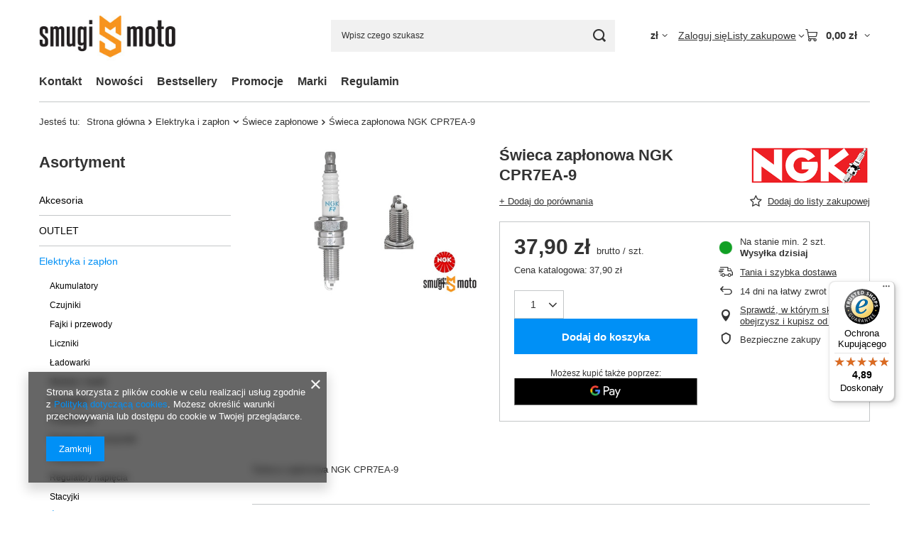

--- FILE ---
content_type: text/html; charset=utf-8
request_url: https://smugi.pl/product-pol-1415-Swieca-zaplonowa-NGK-CPR7EA-9.html
body_size: 26596
content:
<!DOCTYPE html>
<html lang="pl" class="--vat --gross " ><head><link rel="preload" as="image" fetchpriority="high" href="https://static3.smugi.pl/hpeciai/1343b16f4623d4c839bb7403866adecf/pol_pm_Swieca-zaplonowa-NGK-CPR7EA-9-1415_1.jpg"><meta name="viewport" content="initial-scale = 1.0, maximum-scale = 5.0, width=device-width, viewport-fit=cover"><meta http-equiv="Content-Type" content="text/html; charset=utf-8"><meta http-equiv="X-UA-Compatible" content="IE=edge"><title>Świeca zapłonowa NGK CPR7EA-9 | Smugi Moto</title><meta name="keywords" content="Świeca zapłonowa NGK CPR7EA-9   NGK     NGK-CPR7EA-9 087295139011 | Elektryka i zapłon \ Świece zapłonowe |"><meta name="description" content="Świeca zapłonowa NGK CPR7EA-9  |  | Elektryka i zapłon \ Świece zapłonowe"><link rel="icon" href="/gfx/pol/favicon.ico"><meta name="theme-color" content="#0090f6"><meta name="msapplication-navbutton-color" content="#0090f6"><meta name="apple-mobile-web-app-status-bar-style" content="#0090f6"><link rel="stylesheet" type="text/css" href="/gfx/pol/projector_style.css.gzip?r=1765524364"><style>
							#photos_slider[data-skeleton] .photos__link:before {
								padding-top: calc(min((300/450 * 100%), 300px));
							}
							@media (min-width: 979px) {.photos__slider[data-skeleton] .photos__figure:not(.--nav):first-child .photos__link {
								max-height: 300px;
							}}
						</style><script>var app_shop={urls:{prefix:'data="/gfx/'.replace('data="', '')+'pol/',graphql:'/graphql/v1/'},vars:{meta:{viewportContent:'initial-scale = 1.0, maximum-scale = 5.0, width=device-width, viewport-fit=cover'},priceType:'gross',priceTypeVat:true,productDeliveryTimeAndAvailabilityWithBasket:false,geoipCountryCode:'US',fairShopLogo: { enabled: false, image: '/gfx/standards/safe_light.svg'},currency:{id:'PLN',symbol:'zł',country:'pl',format:'###,##0.00',beforeValue:false,space:true,decimalSeparator:',',groupingSeparator:' '},language:{id:'pol',symbol:'pl',name:'Polski'},omnibus:{enabled:true,rebateCodeActivate:false,hidePercentageDiscounts:false,},},txt:{priceTypeText:' brutto',},fn:{},fnrun:{},files:[],graphql:{}};const getCookieByName=(name)=>{const value=`; ${document.cookie}`;const parts = value.split(`; ${name}=`);if(parts.length === 2) return parts.pop().split(';').shift();return false;};if(getCookieByName('freeeshipping_clicked')){document.documentElement.classList.remove('--freeShipping');}if(getCookieByName('rabateCode_clicked')){document.documentElement.classList.remove('--rabateCode');}function hideClosedBars(){const closedBarsArray=JSON.parse(localStorage.getItem('closedBars'))||[];if(closedBarsArray.length){const styleElement=document.createElement('style');styleElement.textContent=`${closedBarsArray.map((el)=>`#${el}`).join(',')}{display:none !important;}`;document.head.appendChild(styleElement);}}hideClosedBars();</script><meta name="robots" content="index,follow"><meta name="rating" content="general"><meta name="Author" content="Smugi Moto na bazie IdoSell (www.idosell.com/shop).">
<!-- Begin LoginOptions html -->

<style>
#client_new_social .service_item[data-name="service_Apple"]:before, 
#cookie_login_social_more .service_item[data-name="service_Apple"]:before,
.oscop_contact .oscop_login__service[data-service="Apple"]:before {
    display: block;
    height: 2.6rem;
    content: url('/gfx/standards/apple.svg?r=1743165583');
}
.oscop_contact .oscop_login__service[data-service="Apple"]:before {
    height: auto;
    transform: scale(0.8);
}
#client_new_social .service_item[data-name="service_Apple"]:has(img.service_icon):before,
#cookie_login_social_more .service_item[data-name="service_Apple"]:has(img.service_icon):before,
.oscop_contact .oscop_login__service[data-service="Apple"]:has(img.service_icon):before {
    display: none;
}
</style>

<!-- End LoginOptions html -->

<!-- Open Graph -->
<meta property="og:type" content="website"><meta property="og:url" content="https://smugi.pl/product-pol-1415-Swieca-zaplonowa-NGK-CPR7EA-9.html
"><meta property="og:title" content="Świeca zapłonowa NGK CPR7EA-9"><meta property="og:site_name" content="Smugi Moto"><meta property="og:locale" content="pl_PL"><meta property="og:image" content="https://smugi.pl/hpeciai/028b935352f4710abf9b2c3d1befa0ab/pol_pl_Swieca-zaplonowa-NGK-CPR7EA-9-1415_1.jpg"><meta property="og:image:width" content="450"><meta property="og:image:height" content="300"><link rel="manifest" href="https://smugi.pl/data/include/pwa/1/manifest.json?t=3"><meta name="apple-mobile-web-app-capable" content="yes"><meta name="apple-mobile-web-app-status-bar-style" content="black"><meta name="apple-mobile-web-app-title" content="smugi.pl"><link rel="apple-touch-icon" href="/data/include/pwa/1/icon-128.png"><link rel="apple-touch-startup-image" href="/data/include/pwa/1/logo-512.png" /><meta name="msapplication-TileImage" content="/data/include/pwa/1/icon-144.png"><meta name="msapplication-TileColor" content="#2F3BA2"><meta name="msapplication-starturl" content="/"><script type="application/javascript">var _adblock = true;</script><script async src="/data/include/advertising.js"></script><script type="application/javascript">var statusPWA = {
                online: {
                    txt: "Połączono z internetem",
                    bg: "#5fa341"
                },
                offline: {
                    txt: "Brak połączenia z internetem",
                    bg: "#eb5467"
                }
            }</script><script async type="application/javascript" src="/ajax/js/pwa_online_bar.js?v=1&r=6"></script>
<!-- End Open Graph -->

<link rel="canonical" href="https://smugi.pl/product-pol-1415-Swieca-zaplonowa-NGK-CPR7EA-9.html" />

                <script>
                if (window.ApplePaySession && window.ApplePaySession.canMakePayments()) {
                    var applePayAvailabilityExpires = new Date();
                    applePayAvailabilityExpires.setTime(applePayAvailabilityExpires.getTime() + 2592000000); //30 days
                    document.cookie = 'applePayAvailability=yes; expires=' + applePayAvailabilityExpires.toUTCString() + '; path=/;secure;'
                    var scriptAppleJs = document.createElement('script');
                    scriptAppleJs.src = "/ajax/js/apple.js?v=3";
                    if (document.readyState === "interactive" || document.readyState === "complete") {
                          document.body.append(scriptAppleJs);
                    } else {
                        document.addEventListener("DOMContentLoaded", () => {
                            document.body.append(scriptAppleJs);
                        });  
                    }
                } else {
                    document.cookie = 'applePayAvailability=no; path=/;secure;'
                }
                </script>
                                <script>
                var listenerFn = function(event) {
                    if (event.origin !== "https://payment.idosell.com")
                        return;
                    
                    var isString = (typeof event.data === 'string' || event.data instanceof String);
                    if (!isString) return;
                    try {
                        var eventData = JSON.parse(event.data);
                    } catch (e) {
                        return;
                    }
                    if (!eventData) { return; }                                            
                    if (eventData.isError) { return; }
                    if (eventData.action != 'isReadyToPay') {return; }
                    
                    if (eventData.result.result && eventData.result.paymentMethodPresent) {
                        var googlePayAvailabilityExpires = new Date();
                        googlePayAvailabilityExpires.setTime(googlePayAvailabilityExpires.getTime() + 2592000000); //30 days
                        document.cookie = 'googlePayAvailability=yes; expires=' + googlePayAvailabilityExpires.toUTCString() + '; path=/;secure;'
                    } else {
                        document.cookie = 'googlePayAvailability=no; path=/;secure;'
                    }                                            
                }     
                if (!window.isAdded)
                {                                        
                    if (window.oldListener != null) {
                         window.removeEventListener('message', window.oldListener);
                    }                        
                    window.addEventListener('message', listenerFn);
                    window.oldListener = listenerFn;                                      
                       
                    const iframe = document.createElement('iframe');
                    iframe.src = "https://payment.idosell.com/assets/html/checkGooglePayAvailability.html?origin=https%3A%2F%2Fsmugi.pl";
                    iframe.style.display = 'none';                                            

                    if (document.readyState === "interactive" || document.readyState === "complete") {
                          if (!window.isAdded) {
                              window.isAdded = true;
                              document.body.append(iframe);
                          }
                    } else {
                        document.addEventListener("DOMContentLoaded", () => {
                            if (!window.isAdded) {
                              window.isAdded = true;
                              document.body.append(iframe);
                          }
                        });  
                    }  
                }
                </script>
                <script>let paypalDate = new Date();
                    paypalDate.setTime(paypalDate.getTime() + 86400000);
                    document.cookie = 'payPalAvailability_PLN=-1; expires=' + paypalDate.getTime() + '; path=/; secure';
                </script><script src="/data/gzipFile/expressCheckout.js.gz"></script></head><body><div id="container" class="projector_page container max-width-1200"><header class=" commercial_banner"><script class="ajaxLoad">app_shop.vars.vat_registered="true";app_shop.vars.currency_format="###,##0.00";app_shop.vars.currency_before_value=false;app_shop.vars.currency_space=true;app_shop.vars.symbol="zł";app_shop.vars.id="PLN";app_shop.vars.baseurl="http://smugi.pl/";app_shop.vars.sslurl="https://smugi.pl/";app_shop.vars.curr_url="%2Fproduct-pol-1415-Swieca-zaplonowa-NGK-CPR7EA-9.html";var currency_decimal_separator=',';var currency_grouping_separator=' ';app_shop.vars.blacklist_extension=["exe","com","swf","js","php"];app_shop.vars.blacklist_mime=["application/javascript","application/octet-stream","message/http","text/javascript","application/x-deb","application/x-javascript","application/x-shockwave-flash","application/x-msdownload"];app_shop.urls.contact="/contact-pol.html";</script><div id="viewType" style="display:none"></div><div id="menu_skip" class="menu_skip"><a href="#layout" class="btn --outline --medium menu_skip__link --layout">Przejdź do zawartości strony</a><a href="#menu_categories" class="btn --outline --medium menu_skip__link --menu">Przejdź do kategorii</a></div><div id="logo" class="d-flex align-items-center" data-bg="/data/gfx/mask/pol/top_1_big.png"><a href="/" target="_self" aria-label="Logo sklepu"><img src="/data/gfx/mask/pol/logo_1_big.jpg" alt="" width="279" height="120"></a></div><form action="https://smugi.pl/search.php" method="get" id="menu_search" class="menu_search"><a href="#showSearchForm" class="menu_search__mobile" aria-label="Szukaj"></a><div class="menu_search__block"><div class="menu_search__item --input"><input class="menu_search__input" type="text" name="text" autocomplete="off" placeholder="Wpisz czego szukasz" aria-label="Wpisz czego szukasz"><button class="menu_search__submit" type="submit" aria-label="Szukaj"></button></div><div class="menu_search__item --results search_result"></div></div></form><div id="menu_top" class="menu_top"><div id="menu_settings" class="align-items-center justify-content-center justify-content-lg-end"><div class="open_trigger hover__wrapper --hover_touch" tabindex="0" aria-label="Kliknij, aby zmienić walutę, kraj dostawy"><span class="d-none d-md-inline-block flag_txt">zł</span><i class="icon-angle-down d-none d-md-inline-block"></i><form class="hover__element --right" action="https://smugi.pl/settings.php" method="post"><ul><li><div class="form-group"><span for="menu_settings_curr">Waluta</span><div class="select-after"><select class="form-control" name="curr" id="menu_settings_curr" aria-label="Waluta"><option value="PLN" selected>zł</option><option value="EUR">€ (1 zł = 0.2261€)
																</option></select></div></div><div class="form-group"><span for="menu_settings_country">Dostawa do</span><div class="select-after"><select class="form-control" name="country" id="menu_settings_country" aria-label="Dostawa do"><option value="1143020016">Austria</option><option value="1143020022">Belgia</option><option value="1143020033">Bułgaria</option><option value="1143020038">Chorwacja</option><option value="1143020041">Czechy</option><option value="1143020042">Dania</option><option value="1143020051">Estonia</option><option value="1143020056">Finlandia</option><option value="1143020057">Francja</option><option value="1143020062">Grecja</option><option value="1143020075">Hiszpania</option><option value="1143020076">Holandia</option><option value="1143020083">Irlandia</option><option value="1143020084">Islandia</option><option value="1143020116">Litwa</option><option value="1143020118">Łotwa</option><option value="1143020143">Niemcy</option><option value="1143020149">Norwegia</option><option selected value="1143020003">Polska</option><option value="1143020169">Rumunia</option><option value="1143020182">Słowacja</option><option value="1143020193">Szwecja</option><option value="1143020217">Węgry</option><option value="1143020220">Włochy</option></select></div></div></li><li class="buttons"><button class="btn --solid --large" type="submit">
									Zastosuj zmiany
								</button></li></ul></form></div></div><div class="account_links"><a class="account_links__item" href="https://smugi.pl/login.php"><span class="account_links__text --logged-out">Zaloguj się</span></a></div><div class="shopping_list_top hover__wrapper" data-empty="true"><a href="https://smugi.pl/pl/shoppinglist/" class="wishlist_link slt_link --empty" aria-label="Listy zakupowe"><span class="slt_link__text">Listy zakupowe</span></a><div class="slt_lists hover__element"><ul class="slt_lists__nav"><li class="slt_lists__nav_item" data-list_skeleton="true" data-list_id="true" data-shared="true"><a href="#" class="slt_lists__nav_link" data-list_href="true"><span class="slt_lists__nav_name" data-list_name="true"></span><span class="slt_lists__count" data-list_count="true">0</span></a></li><li class="slt_lists__nav_item --empty"><a class="slt_lists__nav_link --empty" href="https://smugi.pl/pl/shoppinglist/"><span class="slt_lists__nav_name" data-list_name="true">Lista zakupowa</span><span class="slt_lists__count" data-list_count="true">0</span></a></li></ul></div></div><div id="menu_basket" class="top_basket hover__wrapper --skeleton --mobile_hide"><a class="top_basket__sub" title="Przejdź do koszyka" href="/basketedit.php" aria-label="Wartość koszyka: 0,00 zł"><span class="badge badge-info"></span><strong class="top_basket__price">0,00 zł</strong></a><div class="top_basket__express_checkout_container"><express-checkout type="basket"></express-checkout></div><script>
        app_shop.vars.cache_html = true;
      </script><div class="top_basket__details hover__element --skeleton"><div class="top_basket__skeleton --name"></div><div class="top_basket__skeleton --product"></div><div class="top_basket__skeleton --product"></div><div class="top_basket__skeleton --product --last"></div><div class="top_basket__skeleton --sep"></div><div class="top_basket__skeleton --summary"></div></div></div><template id="top_basket_product"><div class="top_basket__product"><a class="top_basket__img" title=""><picture><source type="image/webp" srcset=""></source><img src="" alt=""></picture></a><a class="top_basket__link" title=""></a><div class="top_basket__prices"><span class="top_basket__price"></span><span class="top_basket__unit"></span><span class="top_basket__vat"></span></div></div></template><template id="top_basket_summary"><div class="top_basket__summary_shipping_free"><span class="top_basket__summary_label --freeshipping_limit">Do darmowej dostawy brakuje <span class="top_basket__summary_value"></span></span><span class="progress_bar"><span class="progress_bar__value"></span></span></div><div class="top_basket__summary_item --worth"><span class="top_basket__summary_label">Wartość zamówienia:</span><b class="top_basket__summary_value"></b></div><div class="top_basket__summary_item --shipping"><span class="top_basket__summary_label">Koszt przesyłki:</span><b class="top_basket__summary_value"></b></div><div class="top_basket__buttons"><a class="btn --solid --large" data-ec-class="btn --outline --large" title="Przejdź do koszyka" href="/basketedit.php">
        Przejdź do koszyka
      </a><div id="top_basket__express_checkout_placeholder"></div></div></template><template id="top_basket_details"><div class="top_basket__details hover__element"><div class="top_basket__details_sub"><div class="headline"><span class="headline__name">Twój koszyk (<span class="top_basket__count"></span>)</span></div><div class="top_basket__products"></div><div class="top_basket__summary"></div></div></div></template></div><nav id="menu_categories3" class="wide"><button type="button" class="navbar-toggler" aria-label="Menu"><i class="icon-reorder"></i></button><div class="navbar-collapse" id="menu_navbar3"><ul class="navbar-nav mx-md-n2"><li class="nav-item"><span class="nav-link-wrapper"><a  href="/contact.php" target="_self" title="Kontakt" class="nav-link --l1" >Kontakt</a></span></li><li class="nav-item"><span class="nav-link-wrapper"><a  href="/search.php?newproducts=y" target="_self" title="Nowości" class="nav-link --l1" >Nowości</a></span></li><li class="nav-item"><span class="nav-link-wrapper"><a  href="/search.php?bestseller=y" target="_self" title="Bestsellery" class="nav-link --l1" >Bestsellery</a></span></li><li class="nav-item"><span class="nav-link-wrapper"><a  href="/search.php?promo=y" target="_self" title="Promocje" class="nav-link --l1" >Promocje</a></span></li><li class="nav-item"><span class="nav-link-wrapper"><a  href="/producers.php" target="_self" title="Marki" class="nav-link --l1" >Marki</a></span></li><li class="nav-item"><span class="nav-link-wrapper"><a  href="http://www.smugi.pl/Regulamin-cterms-pol-18.html" target="_self" title="Regulamin" class="nav-link --l1" >Regulamin</a></span></li></ul></div></nav><div id="breadcrumbs" class="breadcrumbs"><div class="back_button"><button id="back_button"><i class="icon-angle-left"></i> Wstecz</button></div><nav class="list_wrapper" aria-label="Nawigacja okruszkowa"><ol><li><span>Jesteś tu:  </span></li><li class="bc-main"><span><a href="/">Strona główna</a></span></li><li class="category bc-item-1 --more"><a class="category" href="/pol_m_Elektryka-i-zaplon-297.html">Elektryka i zapłon</a><ul class="breadcrumbs__sub"><li class="breadcrumbs__item"><a class="breadcrumbs__link --link" href="/pol_m_Elektryka-i-zaplon_Akumulatory-302.html">Akumulatory</a></li><li class="breadcrumbs__item"><a class="breadcrumbs__link --link" href="/pol_m_Elektryka-i-zaplon_Czujniki-321.html">Czujniki</a></li><li class="breadcrumbs__item"><a class="breadcrumbs__link --link" href="/pol_m_Elektryka-i-zaplon_Fajki-i-przewody-313.html">Fajki i przewody</a></li><li class="breadcrumbs__item"><a class="breadcrumbs__link --link" href="/pol_m_Elektryka-i-zaplon_Liczniki-349.html">Liczniki</a></li><li class="breadcrumbs__item"><a class="breadcrumbs__link --link" href="/pol_m_Elektryka-i-zaplon_Ladowarki-353.html">Ładowarki</a></li><li class="breadcrumbs__item"><a class="breadcrumbs__link --link" href="/pol_m_Elektryka-i-zaplon_Moduly-i-cewki-299.html">Moduły i cewki</a></li><li class="breadcrumbs__item"><a class="breadcrumbs__link --link" href="/pol_m_Elektryka-i-zaplon_Pozostale-351.html">Pozostałe</a></li><li class="breadcrumbs__item"><a class="breadcrumbs__link --link" href="/pol_m_Elektryka-i-zaplon_Przekazniki-383.html">Przekaźniki</a></li><li class="breadcrumbs__item"><a class="breadcrumbs__link --link" href="/pol_m_Elektryka-i-zaplon_Przelaczniki-i-przyciski-301.html">Przełączniki i przyciski</a></li><li class="breadcrumbs__item"><a class="breadcrumbs__link --link" href="/pol_m_Elektryka-i-zaplon_Przerywacze-357.html">Przerywacze</a></li><li class="breadcrumbs__item"><a class="breadcrumbs__link --link" href="/pol_m_Elektryka-i-zaplon_Regulatory-napiecia-303.html">Regulatory napięcia</a></li><li class="breadcrumbs__item"><a class="breadcrumbs__link --link" href="/pol_m_Elektryka-i-zaplon_Stacyjki-356.html">Stacyjki</a></li><li class="breadcrumbs__item"><a class="breadcrumbs__link --link" href="/pol_m_Elektryka-i-zaplon_Swiece-zaplonowe-298.html">Świece zapłonowe</a></li><li class="breadcrumbs__item"><a class="breadcrumbs__link --link" href="/pol_m_Elektryka-i-zaplon_Zaplony-300.html">Zapłony</a></li></ul></li><li class="category bc-item-2 bc-active" aria-current="page"><a class="category" href="/pol_m_Elektryka-i-zaplon_Swiece-zaplonowe-298.html">Świece zapłonowe</a></li><li class="bc-active bc-product-name" aria-current="page"><span>Świeca zapłonowa NGK CPR7EA-9</span></li></ol></nav></div></header><div id="layout" class="row clearfix"><aside class="col-md-3 col-xl-2"><section class="shopping_list_menu"><div class="shopping_list_menu__block --lists slm_lists" data-empty="true"><a href="#showShoppingLists" class="slm_lists__label">Listy zakupowe</a><ul class="slm_lists__nav"><li class="slm_lists__nav_item" data-list_skeleton="true" data-list_id="true" data-shared="true"><a href="#" class="slm_lists__nav_link" data-list_href="true"><span class="slm_lists__nav_name" data-list_name="true"></span><span class="slm_lists__count" data-list_count="true">0</span></a></li><li class="slm_lists__nav_header"><a href="#hidehoppingLists" class="slm_lists__label"><span class="sr-only">Wróć</span>Listy zakupowe</a></li><li class="slm_lists__nav_item --empty"><a class="slm_lists__nav_link --empty" href="https://smugi.pl/pl/shoppinglist/"><span class="slm_lists__nav_name" data-list_name="true">Lista zakupowa</span><span class="sr-only">ilość produktów: </span><span class="slm_lists__count" data-list_count="true">0</span></a></li></ul><a href="#manage" class="slm_lists__manage d-none align-items-center d-md-flex">Zarządzaj listami</a></div><div class="shopping_list_menu__block --bought slm_bought"><a class="slm_bought__link d-flex" href="https://smugi.pl/products-bought.php">
				Lista dotychczas zamówionych produktów
			</a></div><div class="shopping_list_menu__block --info slm_info"><strong class="slm_info__label d-block mb-3">Jak działa lista zakupowa?</strong><ul class="slm_info__list"><li class="slm_info__list_item d-flex mb-3">
					Po zalogowaniu możesz umieścić i przechowywać na liście zakupowej dowolną liczbę produktów nieskończenie długo.
				</li><li class="slm_info__list_item d-flex mb-3">
					Dodanie produktu do listy zakupowej nie oznacza automatycznie jego rezerwacji.
				</li><li class="slm_info__list_item d-flex mb-3">
					Dla niezalogowanych klientów lista zakupowa przechowywana jest do momentu wygaśnięcia sesji (około 24h).
				</li></ul></div></section><div id="mobileCategories" class="mobileCategories"><div class="mobileCategories__item --menu"><button type="button" class="mobileCategories__link --active" data-ids="#menu_search,.shopping_list_menu,#menu_search,#menu_navbar,#menu_navbar3, #menu_blog">
                            Menu
                        </button></div><div class="mobileCategories__item --account"><button type="button" class="mobileCategories__link" data-ids="#menu_contact,#login_menu_block">
                            Konto
                        </button></div><div class="mobileCategories__item --settings"><button type="button" class="mobileCategories__link" data-ids="#menu_settings">
                                Ustawienia
                            </button></div></div><div class="setMobileGrid" data-item="#menu_navbar"></div><div class="setMobileGrid" data-item="#menu_navbar3" data-ismenu1="true"></div><div class="setMobileGrid" data-item="#menu_blog"></div><div class="login_menu_block d-lg-none" id="login_menu_block"><a class="sign_in_link" href="/login.php" title=""><i class="icon-user"></i><span>Zaloguj się</span></a><a class="registration_link" href="https://smugi.pl/client-new.php?register"><i class="icon-lock"></i><span>Zarejestruj się</span></a><a class="order_status_link" href="/order-open.php" title=""><i class="icon-globe"></i><span>Sprawdź status zamówienia</span></a></div><div class="setMobileGrid" data-item="#menu_contact"></div><div class="setMobileGrid" data-item="#menu_settings"></div><nav id="menu_categories" class="col-md-12 px-0" aria-label="Kategorie główne"><h2 class="big_label"><a href="/categories.php" title="Kliknij, by zobaczyć wszystkie kategorie">Asortyment</a></h2><button type="button" class="navbar-toggler" aria-label="Menu"><i class="icon-reorder"></i></button><div class="navbar-collapse" id="menu_navbar"><ul class="navbar-nav"><li class="nav-item"><a  href="/pol_m_Akcesoria-367.html" target="_self" title="Akcesoria" class="nav-link noevent" >Akcesoria</a><ul class="navbar-subnav"><li class="nav-header"><a href="#backLink" class="nav-header__backLink"><i class="icon-angle-left"></i></a><a  href="/pol_m_Akcesoria-367.html" target="_self" title="Akcesoria" class="nav-link noevent" >Akcesoria</a></li><li class="nav-item"><a  href="/pol_m_Akcesoria_Alarmy-415.html" target="_self" title="Alarmy" class="nav-link" >Alarmy</a></li><li class="nav-item"><a  href="/pol_m_Akcesoria_Blokady-kola-368.html" target="_self" title="Blokady koła" class="nav-link" >Blokady koła</a></li><li class="nav-item"><a  href="/pol_m_Akcesoria_Kufry-Sakwy-369.html" target="_self" title="Kufry / Sakwy" class="nav-link" >Kufry / Sakwy</a></li><li class="nav-item"><a  href="/pol_m_Akcesoria_Pajaki-370.html" target="_self" title="Pająki" class="nav-link" >Pająki</a></li><li class="nav-item"><a  href="/pol_m_Akcesoria_Pokrowce-371.html" target="_self" title="Pokrowce" class="nav-link" >Pokrowce</a></li><li class="nav-item"><a  href="/pol_m_Akcesoria_Inne-akcesoria-419.html" target="_self" title="Inne akcesoria" class="nav-link" >Inne akcesoria</a></li></ul></li><li class="nav-item"><a  href="/pol_m_OUTLET-440.html" target="_self" title="OUTLET" class="nav-link" >OUTLET</a></li><li class="nav-item nav-open"><a  href="/pol_m_Elektryka-i-zaplon-297.html" target="_self" title="Elektryka i zapłon" class="nav-link active noevent" >Elektryka i zapłon</a><ul class="navbar-subnav"><li class="nav-header"><a href="#backLink" class="nav-header__backLink"><i class="icon-angle-left"></i></a><a  href="/pol_m_Elektryka-i-zaplon-297.html" target="_self" title="Elektryka i zapłon" class="nav-link active noevent" >Elektryka i zapłon</a></li><li class="nav-item"><a  href="/pol_m_Elektryka-i-zaplon_Akumulatory-302.html" target="_self" title="Akumulatory" class="nav-link" >Akumulatory</a></li><li class="nav-item"><a  href="/pol_m_Elektryka-i-zaplon_Czujniki-321.html" target="_self" title="Czujniki" class="nav-link" >Czujniki</a></li><li class="nav-item"><a  href="/pol_m_Elektryka-i-zaplon_Fajki-i-przewody-313.html" target="_self" title="Fajki i przewody" class="nav-link" >Fajki i przewody</a></li><li class="nav-item"><a  href="/pol_m_Elektryka-i-zaplon_Liczniki-349.html" target="_self" title="Liczniki" class="nav-link" >Liczniki</a><ul class="navbar-subsubnav"><li class="nav-header"><a href="#backLink" class="nav-header__backLink"><i class="icon-angle-left"></i></a><a  href="/pol_m_Elektryka-i-zaplon_Liczniki-349.html" target="_self" title="Liczniki" class="nav-link" >Liczniki</a></li><li class="nav-item"><a  href="/pol_m_Elektryka-i-zaplon_Liczniki_Napedy-predkosciomierza-411.html" target="_self" title="Napędy prędkościomierza" class="nav-link" >Napędy prędkościomierza</a></li><li class="nav-item"><a  href="/pol_m_Elektryka-i-zaplon_Liczniki_Licznik-412.html" target="_self" title="Licznik" class="nav-link" >Licznik</a></li></ul></li><li class="nav-item"><a  href="/pol_m_Elektryka-i-zaplon_Ladowarki-353.html" target="_self" title="Ładowarki" class="nav-link" >Ładowarki</a></li><li class="nav-item"><a  href="/pol_m_Elektryka-i-zaplon_Moduly-i-cewki-299.html" target="_self" title="Moduły i cewki" class="nav-link" >Moduły i cewki</a></li><li class="nav-item"><a  href="/pol_m_Elektryka-i-zaplon_Pozostale-351.html" target="_self" title="Pozostałe" class="nav-link" >Pozostałe</a></li><li class="nav-item"><a  href="/pol_m_Elektryka-i-zaplon_Przekazniki-383.html" target="_self" title="Przekaźniki" class="nav-link" >Przekaźniki</a></li><li class="nav-item"><a  href="/pol_m_Elektryka-i-zaplon_Przelaczniki-i-przyciski-301.html" target="_self" title="Przełączniki i przyciski" class="nav-link" >Przełączniki i przyciski</a></li><li class="nav-item"><a  href="/pol_m_Elektryka-i-zaplon_Przerywacze-357.html" target="_self" title="Przerywacze" class="nav-link" >Przerywacze</a></li><li class="nav-item"><a  href="/pol_m_Elektryka-i-zaplon_Regulatory-napiecia-303.html" target="_self" title="Regulatory napięcia" class="nav-link" >Regulatory napięcia</a></li><li class="nav-item"><a  href="/pol_m_Elektryka-i-zaplon_Stacyjki-356.html" target="_self" title="Stacyjki" class="nav-link" >Stacyjki</a></li><li class="nav-item nav-open"><a  href="/pol_m_Elektryka-i-zaplon_Swiece-zaplonowe-298.html" target="_self" title="Świece zapłonowe" class="nav-link active" >Świece zapłonowe</a></li><li class="nav-item"><a  href="/pol_m_Elektryka-i-zaplon_Zaplony-300.html" target="_self" title="Zapłony" class="nav-link" >Zapłony</a></li></ul></li><li class="nav-item"><a  href="/pol_m_Filtry-155.html" target="_self" title="Filtry" class="nav-link noevent" >Filtry</a><ul class="navbar-subnav"><li class="nav-header"><a href="#backLink" class="nav-header__backLink"><i class="icon-angle-left"></i></a><a  href="/pol_m_Filtry-155.html" target="_self" title="Filtry" class="nav-link noevent" >Filtry</a></li><li class="nav-item"><a  href="/pol_m_Filtry_Filtry-oleju-260.html" target="_self" title="Filtry oleju" class="nav-link" >Filtry oleju</a></li><li class="nav-item"><a  href="/pol_m_Filtry_Filtry-paliwa-402.html" target="_self" title="Filtry paliwa" class="nav-link" >Filtry paliwa</a></li><li class="nav-item"><a  href="/pol_m_Filtry_Filtry-powietrza-261.html" target="_self" title="Filtry powietrza" class="nav-link noevent" >Filtry powietrza</a><ul class="navbar-subsubnav"><li class="nav-header"><a href="#backLink" class="nav-header__backLink"><i class="icon-angle-left"></i></a><a  href="/pol_m_Filtry_Filtry-powietrza-261.html" target="_self" title="Filtry powietrza" class="nav-link noevent" >Filtry powietrza</a></li><li class="nav-item"><a  href="/pol_m_Filtry_Filtry-powietrza_Filtry-standard-262.html" target="_self" title="Filtry standard" class="nav-link" >Filtry standard</a></li><li class="nav-item"><a  href="/pol_m_Filtry_Filtry-powietrza_Filtry-tuning-264.html" target="_self" title="Filtry tuning" class="nav-link" >Filtry tuning</a></li><li class="nav-item"><a  href="/pol_m_Filtry_Filtry-powietrza_Obudowa-filtra-409.html" target="_self" title="Obudowa filtra" class="nav-link" >Obudowa filtra</a></li></ul></li></ul></li><li class="nav-item"><a  href="/pol_m_Gadzety-100.html" target="_self" title="Gadżety" class="nav-link noevent" >Gadżety</a><ul class="navbar-subnav"><li class="nav-header"><a href="#backLink" class="nav-header__backLink"><i class="icon-angle-left"></i></a><a  href="/pol_m_Gadzety-100.html" target="_self" title="Gadżety" class="nav-link noevent" >Gadżety</a></li><li class="nav-item"><a  href="/pol_m_Gadzety_Breloczki-236.html" target="_self" title="Breloczki" class="nav-link" >Breloczki</a></li><li class="nav-item"><a  href="/pol_m_Gadzety_Naklejki-235.html" target="_self" title="Naklejki" class="nav-link" >Naklejki</a></li><li class="nav-item"><a  href="/pol_m_Gadzety_Pozostale-386.html" target="_self" title="Pozostałe" class="nav-link" >Pozostałe</a></li></ul></li><li class="nav-item"><a  href="/pol_m_Hamulce-158.html" target="_self" title="Hamulce" class="nav-link noevent" >Hamulce</a><ul class="navbar-subnav"><li class="nav-header"><a href="#backLink" class="nav-header__backLink"><i class="icon-angle-left"></i></a><a  href="/pol_m_Hamulce-158.html" target="_self" title="Hamulce" class="nav-link noevent" >Hamulce</a></li><li class="nav-item"><a  href="/pol_m_Hamulce_Klocki-hamulcowe-290.html" target="_self" title="Klocki hamulcowe" class="nav-link" >Klocki hamulcowe</a></li><li class="nav-item"><a  href="/pol_m_Hamulce_Plyny-i-pasty-hamulcowe-374.html" target="_self" title="Płyny i pasty hamulcowe" class="nav-link" >Płyny i pasty hamulcowe</a></li><li class="nav-item"><a  href="/pol_m_Hamulce_Przewody-hamulcowe-294.html" target="_self" title="Przewody hamulcowe" class="nav-link" >Przewody hamulcowe</a></li><li class="nav-item"><a  href="/pol_m_Hamulce_Szczeki-hamulcowe-292.html" target="_self" title="Szczęki hamulcowe" class="nav-link" >Szczęki hamulcowe</a></li><li class="nav-item"><a  href="/pol_m_Hamulce_Tarcze-hamulcowe-291.html" target="_self" title="Tarcze hamulcowe" class="nav-link" >Tarcze hamulcowe</a></li><li class="nav-item"><a  href="/pol_m_Hamulce_Zaciski-i-pompy-hamulcowe-293.html" target="_self" title="Zaciski i pompy hamulcowe" class="nav-link" >Zaciski i pompy hamulcowe</a></li></ul></li><li class="nav-item"><a  href="/pol_m_Kaski-i-odziez-314.html" target="_self" title="Kaski i odzież" class="nav-link noevent" >Kaski i odzież</a><ul class="navbar-subnav"><li class="nav-header"><a href="#backLink" class="nav-header__backLink"><i class="icon-angle-left"></i></a><a  href="/pol_m_Kaski-i-odziez-314.html" target="_self" title="Kaski i odzież" class="nav-link noevent" >Kaski i odzież</a></li><li class="nav-item"><a  href="/pol_m_Kaski-i-odziez_Akcesoria-do-kaskow-316.html" target="_self" title="Akcesoria do kasków" class="nav-link" >Akcesoria do kasków</a></li><li class="nav-item"><a  href="/pol_m_Kaski-i-odziez_Buty-320.html" target="_self" title="Buty" class="nav-link" >Buty</a></li><li class="nav-item"><a  href="/pol_m_Kaski-i-odziez_Gogle-385.html" target="_self" title="Gogle" class="nav-link" >Gogle</a></li><li class="nav-item"><a  href="/pol_m_Kaski-i-odziez_Kaski-315.html" target="_self" title="Kaski" class="nav-link" >Kaski</a></li><li class="nav-item"><a  href="/pol_m_Kaski-i-odziez_Kominiarki-328.html" target="_self" title="Kominiarki" class="nav-link" >Kominiarki</a></li><li class="nav-item"><a  href="/pol_m_Kaski-i-odziez_Koszulki-i-bluzy-382.html" target="_self" title="Koszulki i bluzy" class="nav-link" >Koszulki i bluzy</a></li><li class="nav-item"><a  href="/pol_m_Kaski-i-odziez_Kurtki-i-spodnie-319.html" target="_self" title="Kurtki i spodnie" class="nav-link" >Kurtki i spodnie</a></li><li class="nav-item"><a  href="/pol_m_Kaski-i-odziez_Ochraniacze-318.html" target="_self" title="Ochraniacze" class="nav-link" >Ochraniacze</a></li><li class="nav-item"><a  href="/pol_m_Kaski-i-odziez_Pasy-nerkowe-427.html" target="_self" title="Pasy nerkowe" class="nav-link" >Pasy nerkowe</a></li><li class="nav-item"><a  href="/pol_m_Kaski-i-odziez_Rekawice-317.html" target="_self" title="Rękawice" class="nav-link" >Rękawice</a></li><li class="nav-item"><a  href="/pol_m_Kaski-i-odziez_Torby-Sakwy-422.html" target="_self" title="Torby / Sakwy" class="nav-link" >Torby / Sakwy</a></li></ul></li><li class="nav-item"><a  href="/pol_m_Kola-i-opony-322.html" target="_self" title="Koła i opony" class="nav-link noevent" >Koła i opony</a><ul class="navbar-subnav"><li class="nav-header"><a href="#backLink" class="nav-header__backLink"><i class="icon-angle-left"></i></a><a  href="/pol_m_Kola-i-opony-322.html" target="_self" title="Koła i opony" class="nav-link noevent" >Koła i opony</a></li><li class="nav-item"><a  href="/pol_m_Kola-i-opony_Detki-324.html" target="_self" title="Dętki" class="nav-link" >Dętki</a></li><li class="nav-item"><a  href="/pol_m_Kola-i-opony_Felgi-i-dodatki-326.html" target="_self" title="Felgi i dodatki" class="nav-link" >Felgi i dodatki</a></li><li class="nav-item"><a  href="/pol_m_Kola-i-opony_Lozyska-i-uszczelniacze-kol-413.html" target="_self" title="Łożyska i uszczelniacze kół" class="nav-link" >Łożyska i uszczelniacze kół</a></li><li class="nav-item"><a  href="/pol_m_Kola-i-opony_Opony-323.html" target="_self" title="Opony" class="nav-link" >Opony</a></li><li class="nav-item"><a  href="/pol_m_Kola-i-opony_Oski-i-nakretki-414.html" target="_self" title="Ośki i nakrętki" class="nav-link" >Ośki i nakrętki</a></li></ul></li><li class="nav-item"><a  href="/pol_m_Nadwozie-styl-162.html" target="_self" title="Nadwozie &amp; styl" class="nav-link noevent" >Nadwozie & styl</a><ul class="navbar-subnav"><li class="nav-header"><a href="#backLink" class="nav-header__backLink"><i class="icon-angle-left"></i></a><a  href="/pol_m_Nadwozie-styl-162.html" target="_self" title="Nadwozie &amp; styl" class="nav-link noevent" >Nadwozie & styl</a></li><li class="nav-item"><a  href="/pol_m_Nadwozie-styl_Dzwignie-282.html" target="_self" title="Dźwignie" class="nav-link" >Dźwignie</a></li><li class="nav-item"><a  href="/pol_m_Nadwozie-styl_Kierownice-280.html" target="_self" title="Kierownice" class="nav-link" >Kierownice</a></li><li class="nav-item"><a  href="/pol_m_Nadwozie-styl_Linki-i-ciegna-352.html" target="_self" title="Linki i cięgna" class="nav-link" >Linki i cięgna</a><ul class="navbar-subsubnav"><li class="nav-header"><a href="#backLink" class="nav-header__backLink"><i class="icon-angle-left"></i></a><a  href="/pol_m_Nadwozie-styl_Linki-i-ciegna-352.html" target="_self" title="Linki i cięgna" class="nav-link" >Linki i cięgna</a></li><li class="nav-item"><a  href="/pol_m_Nadwozie-styl_Linki-i-ciegna_Linki-gazu-403.html" target="_self" title="Linki gazu" class="nav-link" >Linki gazu</a></li><li class="nav-item"><a  href="/pol_m_Nadwozie-styl_Linki-i-ciegna_Linki-hamulca-406.html" target="_self" title="Linki hamulca" class="nav-link" >Linki hamulca</a></li><li class="nav-item"><a  href="/pol_m_Nadwozie-styl_Linki-i-ciegna_Linka-obrotomierza-408.html" target="_self" title="Linka obrotomierza" class="nav-link" >Linka obrotomierza</a></li><li class="nav-item"><a  href="/pol_m_Nadwozie-styl_Linki-i-ciegna_Linka-predkosciomierza-407.html" target="_self" title="Linka prędkościomierza" class="nav-link" >Linka prędkościomierza</a></li><li class="nav-item"><a  href="/pol_m_Nadwozie-styl_Linki-i-ciegna_Linki-sprzegla-405.html" target="_self" title="Linki sprzęgła" class="nav-link" >Linki sprzęgła</a></li><li class="nav-item"><a  href="/pol_m_Nadwozie-styl_Linki-i-ciegna_Linki-ssania-404.html" target="_self" title="Linki ssania" class="nav-link" >Linki ssania</a></li><li class="nav-item"><a  href="/pol_m_Nadwozie-styl_Linki-i-ciegna_Linki-pozostale-434.html" target="_self" title="Linki pozostałe" class="nav-link" >Linki pozostałe</a></li></ul></li><li class="nav-item"><a  href="/pol_m_Nadwozie-styl_Lusterka-285.html" target="_self" title="Lusterka" class="nav-link" >Lusterka</a></li><li class="nav-item"><a  href="/pol_m_Nadwozie-styl_Manetki-248.html" target="_self" title="Manetki" class="nav-link" >Manetki</a></li><li class="nav-item"><a  href="/pol_m_Nadwozie-styl_Owiewki-plastiki-305.html" target="_self" title="Owiewki / plastiki" class="nav-link" >Owiewki / plastiki</a><ul class="navbar-subsubnav"><li class="nav-header"><a href="#backLink" class="nav-header__backLink"><i class="icon-angle-left"></i></a><a  href="/pol_m_Nadwozie-styl_Owiewki-plastiki-305.html" target="_self" title="Owiewki / plastiki" class="nav-link" >Owiewki / plastiki</a></li><li class="nav-item"><a  href="/pol_m_Nadwozie-styl_Owiewki-plastiki_Blotniki-przednie-307.html" target="_self" title="Błotniki przednie" class="nav-link" >Błotniki przednie</a></li><li class="nav-item"><a  href="/pol_m_Nadwozie-styl_Owiewki-plastiki_Blotniki-tylne-308.html" target="_self" title="Błotniki tylne" class="nav-link" >Błotniki tylne</a></li><li class="nav-item"><a  href="/pol_m_Nadwozie-styl_Owiewki-plastiki_Nadkola-nakladki-306.html" target="_self" title="Nadkola / nakładki" class="nav-link" >Nadkola / nakładki</a></li><li class="nav-item"><a  href="/pol_m_Nadwozie-styl_Owiewki-plastiki_Oslony-dloni-309.html" target="_self" title="Osłony dłoni" class="nav-link" >Osłony dłoni</a></li><li class="nav-item"><a  href="/pol_m_Nadwozie-styl_Owiewki-plastiki_Oslony-kierownicy-310.html" target="_self" title="Osłony kierownicy" class="nav-link" >Osłony kierownicy</a></li><li class="nav-item"><a  href="/pol_m_Nadwozie-styl_Owiewki-plastiki_Owiewki-inne-312.html" target="_self" title="Owiewki inne" class="nav-link" >Owiewki inne</a></li><li class="nav-item"><a  href="/pol_m_Nadwozie-styl_Owiewki-plastiki_Zestawy-owiewek-311.html" target="_self" title="Zestawy owiewek" class="nav-link" >Zestawy owiewek</a></li></ul></li><li class="nav-item"><a  href="/pol_m_Nadwozie-styl_Podlogi-283.html" target="_self" title="Podłogi" class="nav-link" >Podłogi</a></li><li class="nav-item"><a  href="/pol_m_Nadwozie-styl_Podnozki-354.html" target="_self" title="Podnóżki" class="nav-link" >Podnóżki</a></li><li class="nav-item"><a  href="/pol_m_Nadwozie-styl_Pozostale-elementy-nadwozia-421.html" target="_self" title="Pozostałe elementy nadwozia" class="nav-link" >Pozostałe elementy nadwozia</a></li><li class="nav-item"><a  href="/pol_m_Nadwozie-styl_Ramki-tablicy-rejestracyjnej-384.html" target="_self" title="Ramki tablicy rejestracyjnej" class="nav-link" >Ramki tablicy rejestracyjnej</a></li><li class="nav-item"><a  href="/pol_m_Nadwozie-styl_Rollgasy-i-linki-gazu-281.html" target="_self" title="Rollgasy i linki gazu" class="nav-link" >Rollgasy i linki gazu</a></li><li class="nav-item"><a  href="/pol_m_Nadwozie-styl_Siedzenia-380.html" target="_self" title="Siedzenia" class="nav-link" >Siedzenia</a></li><li class="nav-item"><a  href="/pol_m_Nadwozie-styl_Sruby-podkladki-blaszki-mocujace-327.html" target="_self" title="Śruby, podkładki, blaszki mocujące" class="nav-link" >Śruby, podkładki, blaszki mocujące</a></li><li class="nav-item"><a  href="/pol_m_Nadwozie-styl_Tuning-optyczny-pozostale-284.html" target="_self" title="Tuning optyczny (pozostałe)" class="nav-link" >Tuning optyczny (pozostałe)</a></li></ul></li><li class="nav-item"><a  href="/pol_m_Narzedzia-159.html" target="_self" title="Narzędzia" class="nav-link noevent" >Narzędzia</a><ul class="navbar-subnav"><li class="nav-header"><a href="#backLink" class="nav-header__backLink"><i class="icon-angle-left"></i></a><a  href="/pol_m_Narzedzia-159.html" target="_self" title="Narzędzia" class="nav-link noevent" >Narzędzia</a></li><li class="nav-item"><a  href="/pol_m_Narzedzia_Klucze-i-srubokrety-275.html" target="_self" title="Klucze i śrubokręty" class="nav-link" >Klucze i śrubokręty</a></li><li class="nav-item"><a  href="/pol_m_Narzedzia_Narzedzia-precyzyjne-274.html" target="_self" title="Narzędzia precyzyjne" class="nav-link" >Narzędzia precyzyjne</a></li><li class="nav-item"><a  href="/pol_m_Narzedzia_Pozostale-narzedzia-271.html" target="_self" title="Pozostałe narzędzia" class="nav-link" >Pozostałe narzędzia</a></li><li class="nav-item"><a  href="/pol_m_Narzedzia_Sciagacze-i-blokady-272.html" target="_self" title="Ściągacze i blokady" class="nav-link" >Ściągacze i blokady</a></li><li class="nav-item"><a  href="/pol_m_Narzedzia_urzadzenia-pomiarowe-273.html" target="_self" title="urządzenia pomiarowe" class="nav-link" >urządzenia pomiarowe</a></li><li class="nav-item"><a  href="/pol_m_Narzedzia_Zbiorniki-pojemniki-304.html" target="_self" title="Zbiorniki, pojemniki" class="nav-link" >Zbiorniki, pojemniki</a></li></ul></li><li class="nav-item"><a  href="/pol_m_Oleje-i-chemia-165.html" target="_self" title="Oleje i chemia" class="nav-link noevent" >Oleje i chemia</a><ul class="navbar-subnav"><li class="nav-header"><a href="#backLink" class="nav-header__backLink"><i class="icon-angle-left"></i></a><a  href="/pol_m_Oleje-i-chemia-165.html" target="_self" title="Oleje i chemia" class="nav-link noevent" >Oleje i chemia</a></li><li class="nav-item"><a  href="/pol_m_Oleje-i-chemia_Do-filtrow-390.html" target="_self" title="Do filtrów" class="nav-link" >Do filtrów</a></li><li class="nav-item"><a  href="/pol_m_Oleje-i-chemia_Do-hamulcow-391.html" target="_self" title="Do hamulców" class="nav-link noevent" >Do hamulców</a></li><li class="nav-item"><a  href="/pol_m_Oleje-i-chemia_Do-lancucha-207.html" target="_self" title="Do łańcucha" class="nav-link" >Do łańcucha</a></li><li class="nav-item"><a  href="/pol_m_Oleje-i-chemia_Oleje-2T-205.html" target="_self" title="Oleje 2T" class="nav-link noevent" >Oleje 2T</a><ul class="navbar-subsubnav"><li class="nav-header"><a href="#backLink" class="nav-header__backLink"><i class="icon-angle-left"></i></a><a  href="/pol_m_Oleje-i-chemia_Oleje-2T-205.html" target="_self" title="Oleje 2T" class="nav-link noevent" >Oleje 2T</a></li><li class="nav-item"><a  href="/pol_m_Oleje-i-chemia_Oleje-2T_Polsyntetyk-392.html" target="_self" title="Półsyntetyk" class="nav-link" >Półsyntetyk</a></li><li class="nav-item"><a  href="/pol_m_Oleje-i-chemia_Oleje-2T_100-syntetyk-393.html" target="_self" title="100% syntetyk" class="nav-link" >100% syntetyk</a></li></ul></li><li class="nav-item"><a  href="/pol_m_Oleje-i-chemia_Oleje-4T-206.html" target="_self" title="Oleje 4T" class="nav-link noevent" >Oleje 4T</a><ul class="navbar-subsubnav"><li class="nav-header"><a href="#backLink" class="nav-header__backLink"><i class="icon-angle-left"></i></a><a  href="/pol_m_Oleje-i-chemia_Oleje-4T-206.html" target="_self" title="Oleje 4T" class="nav-link noevent" >Oleje 4T</a></li><li class="nav-item"><a  href="/pol_m_Oleje-i-chemia_Oleje-4T_100-syntetyk-395.html" target="_self" title="100% syntetyk" class="nav-link" >100% syntetyk</a></li><li class="nav-item"><a  href="/pol_m_Oleje-i-chemia_Oleje-4T_Mineral-417.html" target="_self" title="Mineral" class="nav-link" >Mineral</a></li><li class="nav-item"><a  href="/pol_m_Oleje-i-chemia_Oleje-4T_Polsyntetyk-394.html" target="_self" title="Półsyntetyk" class="nav-link" >Półsyntetyk</a></li></ul></li><li class="nav-item"><a  href="/pol_m_Oleje-i-chemia_Oleje-do-zawieszenia-242.html" target="_self" title="Oleje do zawieszenia" class="nav-link" >Oleje do zawieszenia</a></li><li class="nav-item"><a  href="/pol_m_Oleje-i-chemia_Oleje-przekladniowe-204.html" target="_self" title="Oleje przekładniowe" class="nav-link" >Oleje przekładniowe</a></li><li class="nav-item"><a  href="/pol_m_Oleje-i-chemia_Pozostale-166.html" target="_self" title="Pozostałe" class="nav-link" >Pozostałe</a></li><li class="nav-item"><a  href="/pol_m_Oleje-i-chemia_Plyny-ukladu-chlodzenia-435.html" target="_self" title="Płyny układu chłodzenia" class="nav-link" >Płyny układu chłodzenia</a></li><li class="nav-item display-all empty"><a class="nav-link display-all" href="/pol_m_Oleje-i-chemia-165.html">+ Pokaż wszystkie</a></li></ul></li><li class="nav-item"><a  href="/pol_m_Oswietlenie-160.html" target="_self" title="Oświetlenie" class="nav-link noevent" >Oświetlenie</a><ul class="navbar-subnav"><li class="nav-header"><a href="#backLink" class="nav-header__backLink"><i class="icon-angle-left"></i></a><a  href="/pol_m_Oswietlenie-160.html" target="_self" title="Oświetlenie" class="nav-link noevent" >Oświetlenie</a></li><li class="nav-item"><a  href="/pol_m_Oswietlenie_Kierunkowskazy-259.html" target="_self" title="Kierunkowskazy" class="nav-link" >Kierunkowskazy</a></li><li class="nav-item"><a  href="/pol_m_Oswietlenie_Klosze-389.html" target="_self" title="Klosze" class="nav-link" >Klosze</a></li><li class="nav-item"><a  href="/pol_m_Oswietlenie_Lampy-tylne-257.html" target="_self" title="Lampy tylne" class="nav-link" >Lampy tylne</a></li><li class="nav-item"><a  href="/pol_m_Oswietlenie_Podswietlenie-tablicy-rejestracyjnej-350.html" target="_self" title="Podświetlenie tablicy rejestracyjnej" class="nav-link" >Podświetlenie tablicy rejestracyjnej</a></li><li class="nav-item"><a  href="/pol_m_Oswietlenie_Reflektory-przednie-258.html" target="_self" title="Reflektory przednie" class="nav-link" >Reflektory przednie</a></li><li class="nav-item"><a  href="/pol_m_Oswietlenie_Zarowki-277.html" target="_self" title="Żarówki" class="nav-link" >Żarówki</a></li></ul></li><li class="nav-item"><a  href="/pol_m_Rowerowe-425.html" target="_self" title="Rowerowe" class="nav-link" >Rowerowe</a></li><li class="nav-item"><a  href="/pol_m_Silnik-135.html" target="_self" title="Silnik" class="nav-link noevent" >Silnik</a><ul class="navbar-subnav"><li class="nav-header"><a href="#backLink" class="nav-header__backLink"><i class="icon-angle-left"></i></a><a  href="/pol_m_Silnik-135.html" target="_self" title="Silnik" class="nav-link noevent" >Silnik</a></li><li class="nav-item"><a  href="/pol_m_Silnik_Cylindry-174.html" target="_self" title="Cylindry" class="nav-link" >Cylindry</a></li><li class="nav-item"><a  href="/pol_m_Silnik_Glowice-175.html" target="_self" title="Głowice" class="nav-link" >Głowice</a></li><li class="nav-item"><a  href="/pol_m_Silnik_Karter-410.html" target="_self" title="Karter" class="nav-link" >Karter</a></li><li class="nav-item"><a  href="/pol_m_Silnik_Lozyska-silnika-366.html" target="_self" title="Łożyska silnika" class="nav-link" >Łożyska silnika</a></li><li class="nav-item"><a  href="/pol_m_Silnik_Rozrzad-360.html" target="_self" title="Rozrząd" class="nav-link" >Rozrząd</a></li><li class="nav-item"><a  href="/pol_m_Silnik_Sruby-podkladki-nakretki-szpilki-silnika-276.html" target="_self" title="Śruby, podkładki, nakrętki, szpilki silnika" class="nav-link" >Śruby, podkładki, nakrętki, szpilki silnika</a></li><li class="nav-item"><a  href="/pol_m_Silnik_Tloki-179.html" target="_self" title="Tłoki" class="nav-link noevent" >Tłoki</a><ul class="navbar-subsubnav"><li class="nav-header"><a href="#backLink" class="nav-header__backLink"><i class="icon-angle-left"></i></a><a  href="/pol_m_Silnik_Tloki-179.html" target="_self" title="Tłoki" class="nav-link noevent" >Tłoki</a></li><li class="nav-item"><a  href="/pol_m_Silnik_Tloki_Czesci-zamienne-tlokow-181.html" target="_self" title="Części zamienne tłoków" class="nav-link" >Części zamienne tłoków</a></li><li class="nav-item"><a  href="/pol_m_Silnik_Tloki_Tloki-kompletne-180.html" target="_self" title="Tłoki kompletne" class="nav-link" >Tłoki kompletne</a></li></ul></li><li class="nav-item"><a  href="/pol_m_Silnik_Uklad-korbowy-182.html" target="_self" title="Układ korbowy" class="nav-link noevent" >Układ korbowy</a><ul class="navbar-subsubnav"><li class="nav-header"><a href="#backLink" class="nav-header__backLink"><i class="icon-angle-left"></i></a><a  href="/pol_m_Silnik_Uklad-korbowy-182.html" target="_self" title="Układ korbowy" class="nav-link noevent" >Układ korbowy</a></li><li class="nav-item"><a  href="/pol_m_Silnik_Uklad-korbowy_Kliny-walu-224.html" target="_self" title="Kliny wału" class="nav-link" >Kliny wału</a></li><li class="nav-item"><a  href="/pol_m_Silnik_Uklad-korbowy_Korbowody-225.html" target="_self" title="Korbowody" class="nav-link" >Korbowody</a></li><li class="nav-item"><a  href="/pol_m_Silnik_Uklad-korbowy_Lozyska-i-uszczelniacze-walu-korbowodu-223.html" target="_self" title="Łożyska i uszczelniacze wału / korbowodu" class="nav-link" >Łożyska i uszczelniacze wału / korbowodu</a></li><li class="nav-item"><a  href="/pol_m_Silnik_Uklad-korbowy_Waly-korbowe-222.html" target="_self" title="Wały korbowe" class="nav-link" >Wały korbowe</a></li></ul></li><li class="nav-item"><a  href="/pol_m_Silnik_Uszczelki-183.html" target="_self" title="Uszczelki" class="nav-link noevent" >Uszczelki</a><ul class="navbar-subsubnav"><li class="nav-header"><a href="#backLink" class="nav-header__backLink"><i class="icon-angle-left"></i></a><a  href="/pol_m_Silnik_Uszczelki-183.html" target="_self" title="Uszczelki" class="nav-link noevent" >Uszczelki</a></li><li class="nav-item"><a  href="/pol_m_Silnik_Uszczelki_Uszczelki-alternatora-185.html" target="_self" title="Uszczelki alternatora" class="nav-link" >Uszczelki alternatora</a></li><li class="nav-item"><a  href="/pol_m_Silnik_Uszczelki_Uszczelki-glowicy-186.html" target="_self" title="Uszczelki głowicy" class="nav-link" >Uszczelki głowicy</a></li><li class="nav-item"><a  href="/pol_m_Silnik_Uszczelki_Uszczelki-gory-silnika-187.html" target="_self" title="Uszczelki góry silnika" class="nav-link" >Uszczelki góry silnika</a></li><li class="nav-item"><a  href="/pol_m_Silnik_Uszczelki_Uszczelki-pod-cylinder-188.html" target="_self" title="Uszczelki pod cylinder" class="nav-link" >Uszczelki pod cylinder</a></li><li class="nav-item"><a  href="/pol_m_Silnik_Uszczelki_Uszczelki-pokrywy-sprzegla-190.html" target="_self" title="Uszczelki pokrywy sprzęgła" class="nav-link" >Uszczelki pokrywy sprzęgła</a></li><li class="nav-item"><a  href="/pol_m_Silnik_Uszczelki_Uszczelki-pozostale-344.html" target="_self" title="Uszczelki pozostałe" class="nav-link" >Uszczelki pozostałe</a></li><li class="nav-item"><a  href="/pol_m_Silnik_Uszczelki_Uszczelki-silnika-komplet-189.html" target="_self" title="Uszczelki silnika (komplet)" class="nav-link" >Uszczelki silnika (komplet)</a></li></ul></li><li class="nav-item"><a  href="/pol_m_Silnik_Uszczelniacze-silnika-184.html" target="_self" title="Uszczelniacze silnika" class="nav-link" >Uszczelniacze silnika</a></li></ul></li><li class="nav-item"><a  href="/pol_m_Skutery-Dominos-436.html" target="_self" title="Skutery "Dominos"" class="nav-link" >Skutery "Dominos"</a><ul class="navbar-subnav"><li class="nav-header"><a href="#backLink" class="nav-header__backLink"><i class="icon-angle-left"></i></a><a  href="/pol_m_Skutery-Dominos-436.html" target="_self" title="Skutery "Dominos"" class="nav-link" >Skutery "Dominos"</a></li><li class="nav-item"><a  href="/pol_m_Skutery-Dominos_Neos-4T-437.html" target="_self" title="Neos 4T" class="nav-link" >Neos 4T</a></li><li class="nav-item"><a  href="/pol_m_Skutery-Dominos_Peugeot-Tweet-4T-438.html" target="_self" title="Peugeot Tweet 4T" class="nav-link" >Peugeot Tweet 4T</a></li><li class="nav-item"><a  href="/pol_m_Skutery-Dominos_Aprilia-SXR-50-4T-439.html" target="_self" title="Aprilia SXR 50 4T" class="nav-link" >Aprilia SXR 50 4T</a></li></ul></li><li class="nav-item"><a  href="/pol_m_Uklad-chlodzenia-161.html" target="_self" title="Układ chłodzenia" class="nav-link noevent" >Układ chłodzenia</a><ul class="navbar-subnav"><li class="nav-header"><a href="#backLink" class="nav-header__backLink"><i class="icon-angle-left"></i></a><a  href="/pol_m_Uklad-chlodzenia-161.html" target="_self" title="Układ chłodzenia" class="nav-link noevent" >Układ chłodzenia</a></li><li class="nav-item"><a  href="/pol_m_Uklad-chlodzenia_Chlodnice-i-zbiorniczki-343.html" target="_self" title="Chłodnice i zbiorniczki" class="nav-link" >Chłodnice i zbiorniczki</a></li><li class="nav-item"><a  href="/pol_m_Uklad-chlodzenia_Oslony-246.html" target="_self" title="Osłony" class="nav-link" >Osłony</a></li><li class="nav-item"><a  href="/pol_m_Uklad-chlodzenia_Pompy-wody-245.html" target="_self" title="Pompy wody" class="nav-link" >Pompy wody</a></li><li class="nav-item"><a  href="/pol_m_Uklad-chlodzenia_Przewody-wody-247.html" target="_self" title="Przewody wody" class="nav-link" >Przewody wody</a></li><li class="nav-item"><a  href="/pol_m_Uklad-chlodzenia_Termostaty-358.html" target="_self" title="Termostaty" class="nav-link" >Termostaty</a></li><li class="nav-item"><a  href="/pol_m_Uklad-chlodzenia_Wentylatory-244.html" target="_self" title="Wentylatory" class="nav-link" >Wentylatory</a></li></ul></li><li class="nav-item"><a  href="/pol_m_Uklad-napedowy-226.html" target="_self" title="Układ napędowy" class="nav-link noevent" >Układ napędowy</a><ul class="navbar-subnav"><li class="nav-header"><a href="#backLink" class="nav-header__backLink"><i class="icon-angle-left"></i></a><a  href="/pol_m_Uklad-napedowy-226.html" target="_self" title="Układ napędowy" class="nav-link noevent" >Układ napędowy</a></li><li class="nav-item"><a  href="/pol_m_Uklad-napedowy_Lancuchy-229.html" target="_self" title="Łańcuchy" class="nav-link" >Łańcuchy</a><ul class="navbar-subsubnav"><li class="nav-header"><a href="#backLink" class="nav-header__backLink"><i class="icon-angle-left"></i></a><a  href="/pol_m_Uklad-napedowy_Lancuchy-229.html" target="_self" title="Łańcuchy" class="nav-link" >Łańcuchy</a></li><li class="nav-item"><a  href="/pol_m_Uklad-napedowy_Lancuchy_25H-T8F-Pocket-Bike-418.html" target="_self" title="25H / T8F - Pocket Bike" class="nav-link" >25H / T8F - Pocket Bike</a></li><li class="nav-item"><a  href="/pol_m_Uklad-napedowy_Lancuchy_415-396.html" target="_self" title="415" class="nav-link" >415</a></li><li class="nav-item"><a  href="/pol_m_Uklad-napedowy_Lancuchy_420-397.html" target="_self" title="420" class="nav-link" >420</a></li><li class="nav-item"><a  href="/pol_m_Uklad-napedowy_Lancuchy_428-398.html" target="_self" title="428" class="nav-link" >428</a></li><li class="nav-item"><a  href="/pol_m_Uklad-napedowy_Lancuchy_520-399.html" target="_self" title="520" class="nav-link" >520</a></li><li class="nav-item"><a  href="/pol_m_Uklad-napedowy_Lancuchy_525-400.html" target="_self" title="525" class="nav-link" >525</a></li><li class="nav-item"><a  href="/pol_m_Uklad-napedowy_Lancuchy_530-401.html" target="_self" title="530" class="nav-link" >530</a></li></ul></li><li class="nav-item"><a  href="/pol_m_Uklad-napedowy_Napinacze-lancucha-362.html" target="_self" title="Napinacze łańcucha" class="nav-link" >Napinacze łańcucha</a></li><li class="nav-item"><a  href="/pol_m_Uklad-napedowy_Oslony-lancucha-zebatek-381.html" target="_self" title="Osłony łańcucha / zębatek" class="nav-link" >Osłony łańcucha / zębatek</a></li><li class="nav-item"><a  href="/pol_m_Uklad-napedowy_Skrzynia-biegow-345.html" target="_self" title="Skrzynia biegów" class="nav-link" >Skrzynia biegów</a></li><li class="nav-item"><a  href="/pol_m_Uklad-napedowy_Sprzegla-346.html" target="_self" title="Sprzęgła" class="nav-link noevent" >Sprzęgła</a><ul class="navbar-subsubnav"><li class="nav-header"><a href="#backLink" class="nav-header__backLink"><i class="icon-angle-left"></i></a><a  href="/pol_m_Uklad-napedowy_Sprzegla-346.html" target="_self" title="Sprzęgła" class="nav-link noevent" >Sprzęgła</a></li><li class="nav-item"><a  href="/pol_m_Uklad-napedowy_Sprzegla_Kosze-piasty-dociski-sprzegla-364.html" target="_self" title="Kosze / piasty / dociski sprzęgła" class="nav-link noevent" >Kosze / piasty / dociski sprzęgła</a></li><li class="nav-item"><a  href="/pol_m_Uklad-napedowy_Sprzegla_Linki-sprzegla-388.html" target="_self" title="Linki sprzęgła" class="nav-link" >Linki sprzęgła</a></li><li class="nav-item"><a  href="/pol_m_Uklad-napedowy_Sprzegla_Sprezyny-sprzeglowe-348.html" target="_self" title="Sprężyny sprzęgłowe" class="nav-link" >Sprężyny sprzęgłowe</a></li><li class="nav-item"><a  href="/pol_m_Uklad-napedowy_Sprzegla_Sterowanie-sprzeglem-424.html" target="_self" title="Sterowanie sprzęgłem" class="nav-link" >Sterowanie sprzęgłem</a></li><li class="nav-item"><a  href="/pol_m_Uklad-napedowy_Sprzegla_Tarcze-przekladki-sprzegla-347.html" target="_self" title="Tarcze / przekładki sprzęgła" class="nav-link" >Tarcze / przekładki sprzęgła</a></li></ul></li><li class="nav-item"><a  href="/pol_m_Uklad-napedowy_Zebatki-przednie-227.html" target="_self" title="Zębatki przednie" class="nav-link" >Zębatki przednie</a></li><li class="nav-item"><a  href="/pol_m_Uklad-napedowy_Zebatki-tylne-228.html" target="_self" title="Zębatki tylne" class="nav-link" >Zębatki tylne</a></li><li class="nav-item"><a  href="/pol_m_Uklad-napedowy_Zestawy-napedowe-230.html" target="_self" title="Zestawy napędowe" class="nav-link" >Zestawy napędowe</a></li></ul></li><li class="nav-item"><a  href="/pol_m_Uklad-paliwowy-192.html" target="_self" title="Układ paliwowy" class="nav-link noevent" >Układ paliwowy</a><ul class="navbar-subnav"><li class="nav-header"><a href="#backLink" class="nav-header__backLink"><i class="icon-angle-left"></i></a><a  href="/pol_m_Uklad-paliwowy-192.html" target="_self" title="Układ paliwowy" class="nav-link noevent" >Układ paliwowy</a></li><li class="nav-item"><a  href="/pol_m_Uklad-paliwowy_Czesci-gaznikow-243.html" target="_self" title="Części gaźników" class="nav-link" >Części gaźników</a></li><li class="nav-item"><a  href="/pol_m_Uklad-paliwowy_Dysze-241.html" target="_self" title="Dysze" class="nav-link" >Dysze</a></li><li class="nav-item"><a  href="/pol_m_Uklad-paliwowy_Filtry-paliwa-288.html" target="_self" title="Filtry paliwa" class="nav-link" >Filtry paliwa</a></li><li class="nav-item"><a  href="/pol_m_Uklad-paliwowy_Gazniki-215.html" target="_self" title="Gaźniki" class="nav-link" >Gaźniki</a></li><li class="nav-item"><a  href="/pol_m_Uklad-paliwowy_Kraniki-i-pompy-paliwa-287.html" target="_self" title="Kraniki i pompy paliwa" class="nav-link" >Kraniki i pompy paliwa</a></li><li class="nav-item"><a  href="/pol_m_Uklad-paliwowy_Pozostale-361.html" target="_self" title="Pozostałe" class="nav-link" >Pozostałe</a></li><li class="nav-item"><a  href="/pol_m_Uklad-paliwowy_Przewody-217.html" target="_self" title="Przewody" class="nav-link" >Przewody</a></li><li class="nav-item"><a  href="/pol_m_Uklad-paliwowy_Ssanie-286.html" target="_self" title="Ssanie" class="nav-link" >Ssanie</a></li><li class="nav-item"><a  href="/pol_m_Uklad-paliwowy_Uklad-smarowania-289.html" target="_self" title="Układ smarowania" class="nav-link" >Układ smarowania</a></li><li class="nav-item"><a  href="/pol_m_Uklad-paliwowy_Wtrysk-426.html" target="_self" title="Wtrysk" class="nav-link" >Wtrysk</a></li><li class="nav-item"><a  href="/pol_m_Uklad-paliwowy_Zawory-membranowe-i-krocce-211.html" target="_self" title="Zawory membranowe i króćce" class="nav-link" >Zawory membranowe i króćce</a></li><li class="nav-item"><a  href="/pol_m_Uklad-paliwowy_Zbiornik-paliwa-359.html" target="_self" title="Zbiornik paliwa" class="nav-link" >Zbiornik paliwa</a></li></ul></li><li class="nav-item"><a  href="/pol_m_Uklad-rozruchowy-278.html" target="_self" title="Układ rozruchowy" class="nav-link noevent" >Układ rozruchowy</a><ul class="navbar-subnav"><li class="nav-header"><a href="#backLink" class="nav-header__backLink"><i class="icon-angle-left"></i></a><a  href="/pol_m_Uklad-rozruchowy-278.html" target="_self" title="Układ rozruchowy" class="nav-link noevent" >Układ rozruchowy</a></li><li class="nav-item"><a  href="/pol_m_Uklad-rozruchowy_Dzwignie-startera-noznego-279.html" target="_self" title="Dźwignie startera nożnego" class="nav-link" >Dźwignie startera nożnego</a></li><li class="nav-item"><a  href="/pol_m_Uklad-rozruchowy_Mechanizm-startera-noznego-295.html" target="_self" title="Mechanizm startera nożnego" class="nav-link" >Mechanizm startera nożnego</a></li><li class="nav-item"><a  href="/pol_m_Uklad-rozruchowy_Rozruszniki-elektryczne-296.html" target="_self" title="Rozruszniki elektryczne" class="nav-link" >Rozruszniki elektryczne</a></li><li class="nav-item"><a  href="/pol_m_Uklad-rozruchowy_Szarpaki-416.html" target="_self" title="Szarpaki" class="nav-link" >Szarpaki</a></li></ul></li><li class="nav-item"><a  href="/pol_m_Wariatory-i-przekladnie-150.html" target="_self" title="Wariatory i przekładnie" class="nav-link noevent" >Wariatory i przekładnie</a><ul class="navbar-subnav"><li class="nav-header"><a href="#backLink" class="nav-header__backLink"><i class="icon-angle-left"></i></a><a  href="/pol_m_Wariatory-i-przekladnie-150.html" target="_self" title="Wariatory i przekładnie" class="nav-link noevent" >Wariatory i przekładnie</a></li><li class="nav-item"><a  href="/pol_m_Wariatory-i-przekladnie_Czesci-zamienne-wariatorow-266.html" target="_self" title="Części zamienne wariatorów" class="nav-link" >Części zamienne wariatorów</a></li><li class="nav-item"><a  href="/pol_m_Wariatory-i-przekladnie_Dzwony-sprzegla-232.html" target="_self" title="Dzwony sprzęgła" class="nav-link" >Dzwony sprzęgła</a></li><li class="nav-item"><a  href="/pol_m_Wariatory-i-przekladnie_Korektory-momentu-obrotowego-267.html" target="_self" title="Korektory momentu obrotowego" class="nav-link" >Korektory momentu obrotowego</a></li><li class="nav-item"><a  href="/pol_m_Wariatory-i-przekladnie_Paski-255.html" target="_self" title="Paski" class="nav-link" >Paski</a></li><li class="nav-item"><a  href="/pol_m_Wariatory-i-przekladnie_Podkladki-nakretki-270.html" target="_self" title="Podkładki, nakrętki" class="nav-link" >Podkładki, nakrętki</a></li><li class="nav-item"><a  href="/pol_m_Wariatory-i-przekladnie_Przeciwtalerze-i-wentylatory-268.html" target="_self" title="Przeciwtalerze i wentylatory" class="nav-link" >Przeciwtalerze i wentylatory</a></li><li class="nav-item"><a  href="/pol_m_Wariatory-i-przekladnie_Przekladnie-269.html" target="_self" title="Przekładnie" class="nav-link" >Przekładnie</a></li><li class="nav-item"><a  href="/pol_m_Wariatory-i-przekladnie_Rolki-wariatora-218.html" target="_self" title="Rolki wariatora" class="nav-link noevent" >Rolki wariatora</a></li><li class="nav-item"><a  href="/pol_m_Wariatory-i-przekladnie_Sprezyny-221.html" target="_self" title="Sprężyny" class="nav-link noevent" >Sprężyny</a></li><li class="nav-item"><a  href="/pol_m_Wariatory-i-przekladnie_Sprzegla-231.html" target="_self" title="Sprzęgła" class="nav-link" >Sprzęgła</a></li><li class="nav-item"><a  href="/pol_m_Wariatory-i-przekladnie_Wariatory-265.html" target="_self" title="Wariatory" class="nav-link" >Wariatory</a></li></ul></li><li class="nav-item"><a  href="/pol_m_Wydechy-163.html" target="_self" title="Wydechy" class="nav-link noevent" >Wydechy</a><ul class="navbar-subnav"><li class="nav-header"><a href="#backLink" class="nav-header__backLink"><i class="icon-angle-left"></i></a><a  href="/pol_m_Wydechy-163.html" target="_self" title="Wydechy" class="nav-link noevent" >Wydechy</a></li><li class="nav-item"><a  href="/pol_m_Wydechy_Akcesoria-wydechu-240.html" target="_self" title="Akcesoria wydechu" class="nav-link" >Akcesoria wydechu</a></li><li class="nav-item"><a  href="/pol_m_Wydechy_Standard-238.html" target="_self" title="Standard" class="nav-link" >Standard</a></li><li class="nav-item"><a  href="/pol_m_Wydechy_Uszczelki-wydechu-239.html" target="_self" title="Uszczelki wydechu" class="nav-link" >Uszczelki wydechu</a></li><li class="nav-item"><a  href="/pol_m_Wydechy_Wydechy-tuning-237.html" target="_self" title="Wydechy tuning" class="nav-link" >Wydechy tuning</a></li></ul></li><li class="nav-item"><a  href="/pol_m_Zawieszenie-i-rama-164.html" target="_self" title="Zawieszenie i rama" class="nav-link noevent" >Zawieszenie i rama</a><ul class="navbar-subnav"><li class="nav-header"><a href="#backLink" class="nav-header__backLink"><i class="icon-angle-left"></i></a><a  href="/pol_m_Zawieszenie-i-rama-164.html" target="_self" title="Zawieszenie i rama" class="nav-link noevent" >Zawieszenie i rama</a></li><li class="nav-item"><a  href="/pol_m_Zawieszenie-i-rama_Amortyzatory-329.html" target="_self" title="Amortyzatory" class="nav-link" >Amortyzatory</a></li><li class="nav-item"><a  href="/pol_m_Zawieszenie-i-rama_Lozyska-glowki-ramy-233.html" target="_self" title="Łożyska główki ramy" class="nav-link" >Łożyska główki ramy</a></li><li class="nav-item"><a  href="/pol_m_Zawieszenie-i-rama_Lozyska-i-tuleje-zawieszenia-256.html" target="_self" title="Łożyska i tuleje zawieszenia" class="nav-link" >Łożyska i tuleje zawieszenia</a></li><li class="nav-item"><a  href="/pol_m_Zawieszenie-i-rama_Nozki-stopki-355.html" target="_self" title="Nóżki / stopki" class="nav-link" >Nóżki / stopki</a></li><li class="nav-item"><a  href="/pol_m_Zawieszenie-i-rama_Pozostale-373.html" target="_self" title="Pozostałe" class="nav-link" >Pozostałe</a></li><li class="nav-item"><a  href="/pol_m_Zawieszenie-i-rama_Rama-423.html" target="_self" title="Rama" class="nav-link" >Rama</a></li><li class="nav-item"><a  href="/pol_m_Zawieszenie-i-rama_Uszczelniacze-zawieszenia-234.html" target="_self" title="Uszczelniacze zawieszenia" class="nav-link" >Uszczelniacze zawieszenia</a></li><li class="nav-item"><a  href="/pol_m_Zawieszenie-i-rama_Zawieszenie-przednie-330.html" target="_self" title="Zawieszenie przednie" class="nav-link" >Zawieszenie przednie</a></li><li class="nav-item"><a  href="/pol_m_Zawieszenie-i-rama_Wahacze-420.html" target="_self" title="Wahacze" class="nav-link" >Wahacze</a></li></ul></li></ul></div></nav><section id="menu_hotspot_zone1" class="hotspot__wrapper d-none d-md-block" data-pagetype="independentZone" data-zone="1"><div class="hotspot d-none d-md-block skeleton --vertical"><span class="headline"></span><div class="products__wrapper"><div class="products"><div class="product"><span class="product__icon d-flex justify-content-center align-items-center"></span><span class="product__name"></span><div class="product__prices"></div></div><div class="product"><span class="product__icon d-flex justify-content-center align-items-center"></span><span class="product__name"></span><div class="product__prices"></div></div><div class="product"><span class="product__icon d-flex justify-content-center align-items-center"></span><span class="product__name"></span><div class="product__prices"></div></div><div class="product"><span class="product__icon d-flex justify-content-center align-items-center"></span><span class="product__name"></span><div class="product__prices"></div></div></div></div></div><template class="hotspot_wrapper"><div class="hotspot d-none d-md-block --vertical"><h3 class="hotspot__name headline__wrapper"></h3><div class="products__wrapper"><div class="products hotspot__products"></div></div></div></template><template class="hotspot_headline"><span class="headline"><span class="headline__name"></span></span></template><template class="hotspot_link_headline"><a class="headline" tabindex="0"><span class="headline__name"></span></a></template><template class="hotspot_product"><div class="product hotspot__product d-flex flex-column"><div class="product__yousave --hidden"><span class="product__yousave --label"></span><span class="product__yousave --value"></span></div><a class="product__icon d-flex justify-content-center align-items-center" tabindex="-1"><strong class="label_icons --hidden"></strong></a><div class="product__content_wrapper"><a class="product__name" tabindex="0"></a><div class="product__prices mb-auto"><strong class="price --normal --main"><span class="price__sub --hidden"></span><span class="price__range --min --hidden"></span><span class="price__sep --hidden"></span><span class="price__range --max --hidden"></span><span class="price_vat"></span><span class="price_sellby"><span class="price_sellby__sep --hidden"></span><span class="price_sellby__sellby --hidden"></span><span class="price_sellby__unit --hidden"></span></span><span class="price --convert --hidden"></span></strong><span class="price --points --hidden"></span><a class="price --phone --hidden" href="/contact.php" tabindex="-1" title="Kliknij, by przejść do formularza kontaktu">
            Cena na telefon
          </a><span class="price --before-rebate --hidden"></span><span class="price --new-price new_price --hidden"></span><span class="price --omnibus omnibus_price --hidden"></span><span class="price --max --hidden"></span><span class="price --deposit deposit_price --hidden"><span class="deposit_price__label">+ kaucja</span><strong class="deposit_price__value"></strong></span></div></div></div></template><template class="hotspot_opinion"><div class="product__opinion"><div class="opinions_element_confirmed --false"><strong class="opinions_element_confirmed_text">Opinia niepotwierdzona zakupem</strong></div><div class="product__opinion_client --hidden"></div><div class="note"><span><i class="icon-star"></i><i class="icon-star"></i><i class="icon-star"></i><i class="icon-star"></i><i class="icon-star"></i></span><small>
					Ocena: <small class="note_value"></small>/5
				</small></div><div class="product__opinion_content"></div></div></template></section><section id="menu_hotspot_zone2" class="hotspot__wrapper d-none d-md-block" data-pagetype="independentZone" data-zone="2"><div class="hotspot d-none d-md-block skeleton --vertical"><span class="headline"></span><div class="products__wrapper"><div class="products"><div class="product"><span class="product__icon d-flex justify-content-center align-items-center"></span><span class="product__name"></span><div class="product__prices"></div></div><div class="product"><span class="product__icon d-flex justify-content-center align-items-center"></span><span class="product__name"></span><div class="product__prices"></div></div><div class="product"><span class="product__icon d-flex justify-content-center align-items-center"></span><span class="product__name"></span><div class="product__prices"></div></div><div class="product"><span class="product__icon d-flex justify-content-center align-items-center"></span><span class="product__name"></span><div class="product__prices"></div></div></div></div></div><template class="hotspot_wrapper"><div class="hotspot d-none d-md-block --vertical"><h3 class="hotspot__name headline__wrapper"></h3><div class="products__wrapper"><div class="products hotspot__products"></div></div></div></template><template class="hotspot_headline"><span class="headline"><span class="headline__name"></span></span></template><template class="hotspot_link_headline"><a class="headline" tabindex="0"><span class="headline__name"></span></a></template><template class="hotspot_product"><div class="product hotspot__product d-flex flex-column"><div class="product__yousave --hidden"><span class="product__yousave --label"></span><span class="product__yousave --value"></span></div><a class="product__icon d-flex justify-content-center align-items-center" tabindex="-1"><strong class="label_icons --hidden"></strong></a><div class="product__content_wrapper"><a class="product__name" tabindex="0"></a><div class="product__prices mb-auto"><strong class="price --normal --main"><span class="price__sub --hidden"></span><span class="price__range --min --hidden"></span><span class="price__sep --hidden"></span><span class="price__range --max --hidden"></span><span class="price_vat"></span><span class="price_sellby"><span class="price_sellby__sep --hidden"></span><span class="price_sellby__sellby --hidden"></span><span class="price_sellby__unit --hidden"></span></span><span class="price --convert --hidden"></span></strong><span class="price --points --hidden"></span><a class="price --phone --hidden" href="/contact.php" tabindex="-1" title="Kliknij, by przejść do formularza kontaktu">
            Cena na telefon
          </a><span class="price --before-rebate --hidden"></span><span class="price --new-price new_price --hidden"></span><span class="price --omnibus omnibus_price --hidden"></span><span class="price --max --hidden"></span><span class="price --deposit deposit_price --hidden"><span class="deposit_price__label">+ kaucja</span><strong class="deposit_price__value"></strong></span></div></div></div></template><template class="hotspot_opinion"><div class="product__opinion"><div class="opinions_element_confirmed --false"><strong class="opinions_element_confirmed_text">Opinia niepotwierdzona zakupem</strong></div><div class="product__opinion_client --hidden"></div><div class="note"><span><i class="icon-star"></i><i class="icon-star"></i><i class="icon-star"></i><i class="icon-star"></i><i class="icon-star"></i></span><small>
					Ocena: <small class="note_value"></small>/5
				</small></div><div class="product__opinion_content"></div></div></template></section></aside><main id="content" class="col-xl-10 col-md-9 col-12"><div id="menu_compare_product" class="compare mb-2 pt-sm-3 pb-sm-3 mb-sm-3" style="display: none;"><div class="compare__label d-none d-sm-block">Dodane do porównania</div><div class="compare__sub" tabindex="-1"></div><div class="compare__buttons"><a class="compare__button btn --solid --secondary" href="https://smugi.pl/product-compare.php" title="Porównaj wszystkie produkty" target="_blank"><span>Porównaj produkty </span><span class="d-sm-none">(0)</span></a><a class="compare__button --remove btn d-none d-sm-block" href="https://smugi.pl/settings.php?comparers=remove&amp;product=###" title="Usuń wszystkie produkty">
					Usuń produkty
				</a></div><script>var cache_html = true;</script></div><section id="projector_photos" class="photos" data-thumbnails="false" data-thumbnails-count="4" data-thumbnails-horizontal="true" data-thumbnails-arrows="false" data-thumbnails-slider="false" data-thumbnails-enable="true" data-slider-fade-effect="true" data-slider-enable="true" data-slider-freemode="false" data-slider-centered="false"><div id="photos_slider" class="photos__slider swiper" data-skeleton="true" data-photos-count="1"><div class="galleryNavigation --prev"><div class="swiper-button-prev --rounded"><i class="icon-angle-left"></i></div></div><div class="photos___slider_wrapper swiper-wrapper"><figure class="photos__figure swiper-slide " data-slide-index="0" tabindex="0"><img class="photos__photo" width="450" height="300" src="https://static3.smugi.pl/hpeciai/1343b16f4623d4c839bb7403866adecf/pol_pm_Swieca-zaplonowa-NGK-CPR7EA-9-1415_1.jpg" data-img_high_res="https://static2.smugi.pl/hpeciai/028b935352f4710abf9b2c3d1befa0ab/pol_pl_Swieca-zaplonowa-NGK-CPR7EA-9-1415_1.jpg" alt="Świeca zapłonowa NGK CPR7EA-9"></figure></div><div class="galleryPagination"><div class="swiper-pagination"></div></div><div class="galleryNavigation"><div class="swiper-button-next --rounded"><i class="icon-angle-right"></i></div></div></div></section><template id="GalleryModalTemplate"><div class="gallery_modal__wrapper" id="galleryModal"><div class="gallery_modal__header"><div class="gallery_modal__counter"></div><div class="gallery_modal__name">Świeca zapłonowa NGK CPR7EA-9</div></div><div class="gallery_modal__sliders photos --gallery-modal"></div><div class="galleryNavigation"><div class="swiper-button-prev --rounded"><i class="icon-angle-left"></i></div><div class="swiper-button-next --rounded"><i class="icon-angle-right"></i></div></div></div></template><section id="projector_productname" class="product_name mb-4 mb-lg-2"><div class="product_name__block --name mb-2 d-sm-flex justify-content-sm-between mb-sm-3"><h1 class="product_name__name m-0">Świeca zapłonowa NGK CPR7EA-9</h1><div class="product_name__firm_logo d-none d-sm-flex justify-content-sm-end align-items-sm-center ml-sm-2"><a class="firm_logo" href="/firm-pol-1456798625-NGK.html"><img class="b-lazy" src="/gfx/standards/loader.gif?r=1765524285" data-src="/data/lang/pol/producers/gfx/projector/1456798625_1.png" title="NGK" alt="NGK"></a></div></div><div class="product_name__block --links d-lg-flex flex-lg-wrap justify-content-lg-end align-items-lg-center"><div class="product_name__actions d-flex justify-content-between align-items-center mx-n1 mb-lg-2 flex-lg-grow-1"><a class="product_name__action --compare --add px-1" href="https://smugi.pl/settings.php?comparers=add&amp;product=1415" title="Kliknij, aby dodać produkt do porównania"><span>+ Dodaj do porównania</span></a><a class="product_name__action --shopping-list px-1 d-flex align-items-center" href="#addToShoppingList" title="Kliknij, aby dodać produkt do listy zakupowej"><span>Dodaj do listy zakupowej</span></a></div></div></section><script class="ajaxLoad">
	cena_raty = 37.90;
	client_login = 'false';
	
	client_points = '0';
	points_used = '';
	shop_currency = 'zł';
	trust_level = '0';

	window.product_config = {
		// Czy produkt jest kolekcją
		isCollection: false,
		isBundleOrConfigurator: false,
		// Czy produkt zawiera rabat ilościowy
		hasMultiPackRebate: false,
		// Flaga czy produkt ma ustawione ceny per rozmiar
		hasPricesPerSize: false,
		// Flaga czy włączone są subskrypcje
		hasSubscriptionsEnabled: false,
		// Typ subskrypcji
		subscriptionType: false,
	};

	window.product_data = [{
		// ID produktu
		id: 1415,
		// Typ produktu
		type: "product_item",
		selected: true,
		// Wybrany rozmiar
		selected_size_list: ["uniw"],
	
		// Punkty - produkt
		for_points: false,
	
		// Ilośc punktów
		points: false,
		// Ilość otrzymanych punktów za zakup
		pointsReceive: false,
		// Jednostki
		unit: {
			name: "szt.",
			plural: "szt.",
			singular: "szt.",
			precision: "0",
			sellBy: 1,
		},
		// Waluta
		currency: "zł",
		// Domyślne ceny produktu
		base_price: {
			maxprice: "37.90",
			maxprice_formatted: "37,90 zł",
			maxprice_net: "30.81",
			maxprice_net_formatted: "30,81 zł",
			minprice: "37.90",
			minprice_formatted: "37,90 zł",
			minprice_net: "30.81",
			minprice_net_formatted: "30,81 zł",
			size_max_maxprice_net: "0.00",
			size_min_maxprice_net: "0.00",
			size_max_maxprice_net_formatted: "0,00 zł",
			size_min_maxprice_net_formatted: "0,00 zł",
			size_max_maxprice: "0.00",
			size_min_maxprice: "0.00",
			size_max_maxprice_formatted: "0,00 zł",
			size_min_maxprice_formatted: "0,00 zł",
			price_unit_sellby: "37.90",
			value: "37.90",
			price_formatted: "37,90 zł",
			price_net: "30.81",
			price_net_formatted: "30,81 zł",
			vat: "23",
			worth: "37.90",
			worth_net: "30.81",
			worth_formatted: "37,90 zł",
			worth_net_formatted: "30,81 zł",
			srp: "37.90",
			srp_formatted: "37,90 zł",
			srp_net: "30.81",
			srp_net_formatted: "30,81 zł",
			basket_enable: "y",
			special_offer: "false",
			rebate_code_active: "n",
			priceformula_error: "false",
			
		},
		// Zakresy ilości produktu
		order_quantity_range: {
			subscription_min_quantity: false,
			
		},
		// Rozmiary
		sizes: [
			{
				name: "uniwersalny",
				id: "uniw",
				product_id: 1415,
				amount: -1,
				amount_mo: -1,
				amount_mw: 10,
				amount_mp: 0,
				selected: false,
				// Punkty - rozmiar
				for_points: false,
				phone_price: false,
				
				availability: {
					visible: true,
					description: "Na stanie min. 2 szt",
					description_tel: "",
					status: "enable",
					icon: "/data/lang/pol/available_graph/graph_1_4.png",
					icon_tel: "",
					delivery_days_undefined: false,
				},
				
				price: {
					price: {
						gross: {
								value: 37.90,

								formatted: "37,90 zł"
							}
					},
					omnibusPrice: {
						gross: false
					},
					omnibusPriceDetails: {
						youSavePercent: null,

						omnibusPriceIsHigherThanSellingPrice:false,

						newPriceEffectiveUntil: {
							formatted: ''
						},
					},
					min: {
						gross: false
					},
					max: {
						gross: false
					},
					youSavePercent: null,
					beforeRebate: {
						gross: false
					},
					beforeRebateDetails: {
						youSavePercent: null
					},
					advancePrice: {
						gross: null
					},
					suggested: {
						gross: {
								value:37.90,

								formatted:"37,90 zł"
								}
					},
					advance: {
						gross: false
					},
					depositPrice: {
						gross: false
					},
					totalDepositPrice: {
						gross: false
					},
					rebateNumber:false
				},
				shippingTime: {
					shippingTime: {
						time: {
							days: 0,
							hours: 0,
							minutes: 0,
						},
						weekDay: 1,
						weekAmount: 0,
						today: true,
					},
					time: "2026-02-02 13:00",
					unknownTime: false,
					todayShipmentDeadline: "13:00:00",
				}},
			
		],
		
		subscription: {
			rangeEnabled: false,
			min: {
				price: {
					gross: {
						value: "37.90",
					},
					net: {
						value: ""
					},
				},
				save: "",
				before: "37.90"
			},
			max: false,
		},
	}];
</script><form id="projector_form" class="projector_details is-validated " action="https://smugi.pl/basketchange.php" method="post" data-product_id="1415" data-type="product_item" data-bundle_configurator="false" data-price-type="gross" data-product-display-type="single-with-variants"><button form="projector_form" style="display:none;" type="submit"></button><input form="projector_form" id="projector_product_hidden" type="hidden" name="product" value="1415"><input form="projector_form" id="projector_size_hidden" type="hidden" name="size" autocomplete="off" value="uniw"><input form="projector_form" id="projector_mode_hidden" type="hidden" name="mode" value="1"><div class="projector_details__wrapper --oneclick"><div id="projector_sizes_section" class="projector_sizes" data-onesize="true"><span class="projector_sizes__label">Rozmiar</span><div class="projector_sizes__sub"><a class="projector_sizes__item" data-product-id="1415" data-size-type="onesize" href="/product-pol-1415-Swieca-zaplonowa-NGK-CPR7EA-9.html"><span class="projector_sizes__name" aria-label="Rozmiar produktu: uniwersalny">uniwersalny</span></a></div></div><div id="projector_prices_section" class="projector_prices "><div class="projector_prices__price_wrapper"><h2 class="projector_prices__price" id="projector_price_value" data-price="37.90"><span>37,90 zł</span></h2><div class="projector_prices__info"><span class="projector_prices__vat"><span class="price_vat"> brutto</span></span><span class="projector_prices__unit_sep">
							/
					</span><span class="projector_prices__unit_sellby" id="projector_price_unit_sellby">1</span><span class="projector_prices__unit" id="projector_price_unit">szt.</span></div></div><div class="projector_prices__lowest_price omnibus_price"><span class="omnibus_price__text">Najniższa cena z 30 dni przed obniżką: </span><del id="projector_omnibus_price_value" class="omnibus_price__value" data-price=""></del><span class="projector_prices__unit_sep">
				/
		</span><span class="projector_prices__unit_sellby" style="display:none">1</span><span class="projector_prices__unit">szt.</span><span class="projector_prices__percent" id="projector_omnibus_percent"></span></div><div class="projector_prices__maxprice_wrapper --active" id="projector_price_maxprice_wrapper"><span class="projector_prices__maxprice_label">Cena regularna: </span><del id="projector_price_maxprice" class="projector_prices__maxprice" data-price=""></del><span class="projector_prices__unit_sep">
				/
		</span><span class="projector_prices__unit_sellby" style="display:none">1</span><span class="projector_prices__unit">szt.</span><span class="projector_prices__percent" id="projector_maxprice_percent"></span></div><div class="projector_prices__srp_wrapper --active" id="projector_price_srp_wrapper"><span class="projector_prices__srp_label">Cena katalogowa:</span><span class="projector_prices__srp" id="projector_price_srp" data-price="37.90">37,90 zł</span></div><div class="projector_prices__points" id="projector_points_wrapper"><div class="projector_prices__points_wrapper" id="projector_price_points_wrapper"><span id="projector_button_points_basket" class="projector_prices__points_buy" title="Zaloguj się, aby kupić ten produkt za punkty"><span class="projector_prices__points_price_text">Możesz kupić za </span><span class="projector_prices__points_price" id="projector_price_points" data-price=""><span class="projector_currency"> pkt.</span></span></span></div></div></div><div id="projector_buttons_section" class="projector_buy" data-buttons-variant="dropdown"><div class="projector_buy__number_wrapper"><div class="projector_buy__number_inputs"><select class="projector_buy__number f-select"><option value="1" selected>1</option><option value="2">2</option><option value="3">3</option><option value="4">4</option><option value="5">5</option><option data-more="true">
								więcej
							</option></select><div class="projector_buy__more"><input form="projector_form" class="projector_buy__more_input" type="number" name="number" id="projector_number" data-sellby="1" step="1" aria-label="Ilość produktów" data-prev="1" value="1"></div></div><div class="projector_buy__number_amounts d-none"><span class="number_description">z </span><span class="number_amount"></span><span class="number_unit"></span></div></div><button form="projector_form" class="projector_buy__button btn --solid --large" id="projector_button_basket" type="submit">
				Dodaj do koszyka
			</button><a class="projector_buy__shopping_list" href="#addToShoppingList" title="Kliknij, aby dodać produkt do listy zakupowej"></a></div><div id="projector_tell_availability_section" class="projector_tell_availability_section projector_tell_availability" data-buttons-variant="dropdown"><div class="projector_tell_availability__block --link"><a class="projector_tell_availability__link btn --solid --large tell_availability_link_handler" href="#tellAvailability">Powiadom o dostępności<i class="icon-bell"></i></a></div><a class="projector_buy__shopping_list" href="#addToShoppingList" title="Kliknij, aby dodać produkt do listy zakupowej"></a></div><script>
  app_shop.vars.privatePolicyUrl = "/pol-privacy-and-cookie-notice.html";
</script><div id="projector_oneclick_section" class="projector_oneclick_section"><express-checkout></express-checkout><div class="projector_oneclick__wrapper" data-normal="true"><div class="projector_oneclick__label">
  				Możesz kupić także poprzez:
  			</div><div class="projector_details__oneclick projector_oneclick" data-lang="pol" data-hide="false"><div class="projector_oneclick__items"><div data-id="googlePay" class="projector_oneclick__item --googlePay" title="Kliknij i kup bez potrzeby rejestracji z Google Pay" id="oneclick_googlePay" data-normal-purchase="true"></div></div></div></div></div><div id="projector_additional_section" class="projector_info"><div class="projector_info__item --status projector_status" id="projector_status"><span id="projector_status_gfx_wrapper" class="projector_status__gfx_wrapper projector_info__icon"><img id="projector_status_gfx" class="projector_status__gfx" loading="lazy" src="/data/lang/pol/available_graph/graph_1_4.png" alt="Na stanie min. 2 szt"></span><div id="projector_shipping_unknown" class="projector_status__unknown --hide"><span class="projector_status__unknown_text"><a href="/contact-pol.html" target="_blank">Skontaktuj się z obsługą sklepu</a>, aby oszacować czas przygotowania tego produktu do wysyłki.
				</span></div><div id="projector_status_wrapper" class="projector_status__wrapper"><div class="projector_status__description" id="projector_status_description">Na stanie min. 2 szt</div><div id="projector_shipping_info" class="projector_status__info --hide"><strong class="projector_status__info_label --hide" id="projector_delivery_label">Wysyłka </strong><strong class="projector_status__info_days --hide" id="projector_delivery_days"></strong><span class="projector_status__info_amount --hide" id="projector_amount" data-status-pattern=" (%d w magazynie)"></span></div></div></div><div class="projector_info__item --shipping projector_shipping --active" id="projector_shipping_dialog"><span class="projector_shipping__icon projector_info__icon"></span><a class="projector_shipping__info projector_info__link" href="#shipping_info">
						Tania i szybka dostawa
					</a></div><div class="projector_info__item --returns projector_returns" id="projector_returns"><span class="projector_returns__icon projector_info__icon"></span><span class="projector_returns__info projector_info__link"><span class="projector_returns__days">14</span> dni na łatwy zwrot</span></div><div class="projector_info__item --stocks projector_stocks" id="projector_stocks"><span class="projector_stocks__icon projector_info__icon"></span><a class="projector_stocks__info projector_info__link --link" href="/product-stocks.php?product=1415">
						Sprawdź, w którym sklepie obejrzysz i kupisz od ręki
					</a><div id="product_stocks" class="product_stocks"><div class="product_stocks__block --product pb-3"><div class="product_stocks__product d-flex align-items-center"><img class="product_stocks__icon mr-4" src="https://static5.smugi.pl/hpeciai/2fb1672798d5f8df62aea653d5a9c14c/pol_il_Swieca-zaplonowa-NGK-CPR7EA-9-1415.jpg" alt="Świeca zapłonowa NGK CPR7EA-9" loading="lazy"><div class="product_stocks__details"><strong class="product_stocks__name d-block pr-2">Świeca zapłonowa NGK CPR7EA-9</strong><div class="product_stocks__sizes row mx-n1"><a href="#uniw" class="product_stocks__size select_button col mx-1 mt-2 flex-grow-0 flex-shrink-0" data-type="uniw">uniwersalny</a></div></div></div></div><div class="product_stocks__block --stocks --skeleton"></div></div></div><div class="projector_info__item --safe projector_safe" id="projector_safe"><span class="projector_safe__icon projector_info__icon"></span><span class="projector_safe__info projector_info__link">Bezpieczne zakupy</span></div><div class="projector_info__item --points projector_points_recive --inactive" id="projector_points_recive"><span class="projector_points_recive__icon projector_info__icon"></span><span class="projector_points_recive__info projector_info__link"><span class="projector_points_recive__text">Po zakupie otrzymasz </span><span class="projector_points_recive__value" id="projector_points_recive_points"> pkt.</span></span></div></div></div></form><script class="ajaxLoad">
	app_shop.vars.contact_link = "/contact-pol.html";
</script><section id="projector_longdescription" class="section longdescription cm" data-dictionary="true">Świeca zapłonowa NGK CPR7EA-9</section><section id="projector_dictionary" class="section dictionary"><div class="dictionary__group --first --no-group"><div class="dictionary__param row mb-3" data-producer="true"><div class="dictionary__name col-6 d-flex flex-column align-items-end"><span class="dictionary__name_txt">Marka</span></div><div class="dictionary__values col-6"><div class="dictionary__value"><a class="dictionary__value_txt" href="/firm-pol-1456798625-NGK.html" title="Kliknij, by zobaczyć wszystkie produkty tej marki">NGK</a></div></div></div><div class="dictionary__param row mb-3" data-responsible-entity="true"><div class="dictionary__name col-6 d-flex flex-column align-items-end"><span class="dictionary__name_txt">Podmiot odpowiedzialny za ten produkt na terenie UE</span></div><div class="dictionary__values col-6"><div class="dictionary__value"><span class="dictionary__value_txt"><span>NGK Europe GmbH</span><a href="#showDescription" class="dictionary__more">Więcej</a></span><div class="dictionary__description --value"><div class="dictionary__description --entity"><span>Adres: 
													Westerbachstraße 32</span><span>Kod pocztowy: 61476</span><span>Miasto: Kronberg im Taunus</span><span>Kraj: Niemcy</span><span>Adres email: info@ngk-e.de</span></div></div></div></div></div><div class="dictionary__param row mb-3" data-producer_code="true"><div class="dictionary__name col-6 d-flex flex-column align-items-end"><span class="dictionary__name_txt">Kod producenta</span></div><div class="dictionary__values col-6"><div class="dictionary__value"><span class="dictionary__value_txt"><span class="dictionary__producer_code --value">087295139011</span></span></div></div></div></div></section><section id="products_associated_zone1" class="hotspot__wrapper" data-pageType="projector" data-zone="1" data-products="1415"><div class="hotspot --list skeleton"><span class="headline"></span><div class="products d-flex flex-wrap"><div class="product col-12 px-0 py-3 d-sm-flex align-items-sm-center py-sm-1"><span class="product__icon d-flex justify-content-center align-items-center p-1 m-0"></span><span class="product__name mb-1 mb-md-0"></span><div class="product__prices"></div></div><div class="product col-12 px-0 py-3 d-sm-flex align-items-sm-center py-sm-1"><span class="product__icon d-flex justify-content-center align-items-center p-1 m-0"></span><span class="product__name mb-1 mb-md-0"></span><div class="product__prices"></div></div><div class="product col-12 px-0 py-3 d-sm-flex align-items-sm-center py-sm-1"><span class="product__icon d-flex justify-content-center align-items-center p-1 m-0"></span><span class="product__name mb-1 mb-md-0"></span><div class="product__prices"></div></div><div class="product col-12 px-0 py-3 d-sm-flex align-items-sm-center py-sm-1"><span class="product__icon d-flex justify-content-center align-items-center p-1 m-0"></span><span class="product__name mb-1 mb-md-0"></span><div class="product__prices"></div></div></div></div><template class="hotspot_wrapper"><div class="hotspot --list"><h3 class="hotspot__name headline__wrapper"></h3><div class="products hotspot__products d-flex flex-wrap"></div></div></template><template class="hotspot_headline"><span class="headline"><span class="headline__name"></span></span></template><template class="hotspot_link_headline"><a class="headline" tabindex="0"><span class="headline__name"></span></a></template><template class="hotspot_product"><div class="product hotspot__product col-12 px-0 py-1 mb-1 mb-md-0 d-flex"><div class="product__yousave --hidden"><span class="product__yousave --label"></span><span class="product__yousave --value"></span></div><a class="product__icon d-flex justify-content-center align-items-center p-1 m-0" tabindex="-1"></a><div class="product__wrapper pl-2 d-flex flex-column flex-md-row align-items-md-center"><span class="product__name_wrapper"><strong class="label_icons --hidden"></strong><a class="product__name mb-1 mb-md-0" tabindex="0"></a></span><div class="product__prices d-md-flex flex-md-column align-items-md-end ml-md-auto"><div class="product__prices_sub flex-md-row align-items-md-center"><div class="product__price_wrapper"><strong class="price --normal --main"><span class="price__sub --hidden"></span><span class="price__range --min --hidden"></span><span class="price__sep --hidden"></span><span class="price__range --max --hidden"></span><span class="price_vat"></span><span class="price_sellby"><span class="price_sellby__sep --hidden"></span><span class="price_sellby__sellby --hidden"></span><span class="price_sellby__unit --hidden"></span></span><span class="price --convert --hidden"></span></strong><span class="price --points --hidden"></span><a class="price --phone --hidden" href="/contact.php" tabindex="-1" title="Kliknij, by przejść do formularza kontaktu">
          				Cena na telefon
          			</a></div></div><span class="price --before-rebate --hidden"></span><span class="price --new-price new_price --hidden"></span><span class="price --omnibus omnibus_price --hidden"></span><span class="price --max --hidden"></span><span class="price --deposit deposit_price --hidden"><span class="deposit_price__label">+ kaucja</span><strong class="deposit_price__value"></strong></span></div><a class="product__see d-none d-md-block" tabindex="-1">Zobacz</a></div></div></template></section><section id="products_associated_zone2" class="hotspot__wrapper" data-pageType="projector" data-zone="2" data-products="1415"><div class="hotspot skeleton --slider_gallery"><span class="headline"></span><div class="products__wrapper"><div class="products"><div class="product"><span class="product__icon d-flex justify-content-center align-items-center"></span><span class="product__name"></span><div class="product__prices"></div></div><div class="product"><span class="product__icon d-flex justify-content-center align-items-center"></span><span class="product__name"></span><div class="product__prices"></div></div><div class="product"><span class="product__icon d-flex justify-content-center align-items-center"></span><span class="product__name"></span><div class="product__prices"></div></div><div class="product"><span class="product__icon d-flex justify-content-center align-items-center"></span><span class="product__name"></span><div class="product__prices"></div></div><div class="product"><span class="product__icon d-flex justify-content-center align-items-center"></span><span class="product__name"></span><div class="product__prices"></div></div><div class="product"><span class="product__icon d-flex justify-content-center align-items-center"></span><span class="product__name"></span><div class="product__prices"></div></div></div></div></div><template class="hotspot_wrapper"><div class="hotspot --slider_gallery"><h3 class="hotspot__name headline__wrapper"></h3><div class="swiper-navigation"><a href="" class="hotspot__arrow --prev"><span>Poprzedni z tej kategorii</span></a><a href="" class="hotspot__arrow --next"><span>Następny z tej kategorii</span></a></div><div class="products__wrapper swiper"><div class="products hotspot__products swiper-wrapper"></div></div><div class="swiper-pagination"></div></div></template><template class="hotspot_headline"><span class="headline"><span class="headline__name"></span></span></template><template class="hotspot_link_headline"><a class="headline" tabindex="0"><span class="headline__name"></span></a></template><template class="hotspot_product"><div class="product hotspot__product swiper-slide d-flex flex-column"><div class="product__yousave --hidden"><span class="product__yousave --label"></span><span class="product__yousave --value"></span></div><a class="product__icon d-flex justify-content-center align-items-center" tabindex="-1"><strong class="label_icons --hidden"></strong></a><div class="product__content_wrapper"><a class="product__name" tabindex="0"></a><div class="product__prices mb-auto"><strong class="price --normal --main"><span class="price__sub --hidden"></span><span class="price__range --min --hidden"></span><span class="price__sep --hidden"></span><span class="price__range --max --hidden"></span><span class="price_vat"></span><span class="price_sellby"><span class="price_sellby__sep --hidden"></span><span class="price_sellby__sellby --hidden"></span><span class="price_sellby__unit --hidden"></span></span><span class="price --convert --hidden"></span></strong><span class="price --points --hidden"></span><a class="price --phone --hidden" href="/contact.php" tabindex="-1" title="Kliknij, by przejść do formularza kontaktu">
            Cena na telefon
          </a><span class="price --before-rebate --hidden"></span><span class="price --new-price new_price --hidden"></span><span class="price --omnibus omnibus_price --hidden"></span><span class="price --max --hidden"></span><span class="price --deposit deposit_price --hidden"><span class="deposit_price__label">+ kaucja</span><strong class="deposit_price__value"></strong></span></div></div></div></template><div class="--slider"></div></section><section id="product_questions_list" class="section questions"><div class="questions__wrapper row align-items-start"><div class="questions__block --banner col-12"><div class="questions__banner"><strong class="questions__banner_item --label">Potrzebujesz pomocy? Masz pytania?</strong><span class="questions__banner_item --text">Zadaj pytanie a my odpowiemy niezwłocznie, najciekawsze pytania i odpowiedzi publikując dla innych.</span><div class="questions__banner_item --button"><a href="#product_askforproduct" class="btn --solid --medium questions__button">Zadaj pytanie</a></div></div></div></div></section><section id="product_askforproduct" class="askforproduct mb-5 col-12"><div class="askforproduct__label headline"><span class="askforproduct__label_txt headline__name">Zapytaj o produkt</span></div><form action="/settings.php" class="askforproduct__form row flex-column align-items-center" method="post" novalidate="novalidate"><div class="askforproduct__description col-12 col-sm-7 mb-4"><span class="askforproduct__description_txt">Jeżeli powyższy opis jest dla Ciebie niewystarczający, prześlij nam swoje pytanie odnośnie tego produktu. Postaramy się odpowiedzieć tak szybko jak tylko będzie to możliwe.
				</span><span class="askforproduct__privacy">Dane są przetwarzane zgodnie z <a href="/pol-privacy-and-cookie-notice.html">polityką prywatności</a>. Przesyłając je, akceptujesz jej postanowienia. </span></div><input type="hidden" name="question_product_id" value="1415"><input type="hidden" name="question_action" value="add"><div class="askforproduct__inputs col-12 col-sm-7"><div class="f-group askforproduct__email"><div class="f-feedback askforproduct__feedback --email"><input id="askforproduct__email_input" type="email" class="f-control --validate" name="question_email" required="required" data-graphql="email" data-region="1143020003"><label for="askforproduct__email_input" class="f-label">
							E-mail
						</label><span class="f-control-feedback"></span></div></div><div class="f-group askforproduct__question"><div class="f-feedback askforproduct__feedback --question"><textarea id="askforproduct__question_input" rows="6" cols="52" type="question" class="f-control --validate" name="product_question" minlength="3" required="required"></textarea><label for="askforproduct__question_input" class="f-label">
							Pytanie
						</label><span class="f-control-feedback"></span></div></div></div><div class="askforproduct__submit  col-12 col-sm-7"><button class="btn --solid --medium px-5 mb-2 askforproduct__button">
					Wyślij
				</button></div></form></section><section id="opinions_section" class="section opinions"><div class="opinions-form"><div class="big_label">
							Napisz swoją opinię
						</div><form class="opinions-form__form" enctype="multipart/form-data" id="shop_opinion_form2" action="/settings.php" method="post"><input type="hidden" name="product" value="1415"><div class="opinions-form__top"><div class="opinions-form__name">
							Twoja ocena:
						</div><div class="opinions-form__rating"><div class="opinions-form__notes"><a href="#" class="opinions__star --active" rel="1" title="1/5"><span><i class="icon-star"></i></span></a><a href="#" class="opinions__star --active" rel="2" title="2/5"><span><i class="icon-star"></i></span></a><a href="#" class="opinions__star --active" rel="3" title="3/5"><span><i class="icon-star"></i></span></a><a href="#" class="opinions__star --active" rel="4" title="4/5"><span><i class="icon-star"></i></span></a><a href="#" class="opinions__star --active" rel="5" title="5/5"><span><i class="icon-star"></i></span></a></div><strong class="opinions-form__rate">5/5</strong><input class="opinion_star_input" type="hidden" name="note" value="5"></div></div><div class="form-group"><div class="has-feedback"><textarea id="add_opinion_textarea" class="form-control" name="opinion" aria-label="Treść twojej opinii"></textarea><label for="add_opinion_textarea" class="control-label">
								Treść twojej opinii
							</label><span class="form-control-feedback"></span></div></div><div class="opinions-form__addphoto"><div class="opinions-form__addphoto_wrapper"><span class="opinions-form__addphoto_wrapper_text"><i class="icon-file-image"></i>  Dodaj własne zdjęcie produktu:
								</span><input class="opinions-form__addphoto_input" type="file" name="opinion_photo" aria-label="Dodaj własne zdjęcie produktu" data-max_filesize="10485760"></div></div><div class="form-group"><div class="has-feedback has-required"><input id="addopinion_name" class="form-control" type="text" name="addopinion_name" value="" required="required"><label for="addopinion_name" class="control-label">
									Twoje imię
								</label><span class="form-control-feedback"></span></div></div><div class="form-group"><div class="has-feedback has-required"><input id="addopinion_email" class="form-control" type="email" name="addopinion_email" value="" required="required"><label for="addopinion_email" class="control-label">
									Twój email
								</label><span class="form-control-feedback"></span></div></div><div class="opinions-form__button"><button type="submit" class="btn --solid --medium" title="Dodaj opinię">
									Wyślij opinię
								</button></div></form></div></section></main></div></div><footer class="max-width-1200"><nav id="footer_links" data-stretch-columns="true" aria-label="Menu z linkami w stopce"><ul id="menu_orders" class="footer_links"><li><a id="menu_orders_header" class="footer_tab__header footer_links_label" aria-controls="menu_orders_content" aria-expanded="true" href="https://smugi.pl/client-orders.php" aria-label="Nagłówek stopki: Zamówienia">
					Zamówienia
				</a><ul id="menu_orders_content" class="footer_links_sub" aria-hidden="false" aria-labelledby="menu_orders_header"><li id="order_status" class="menu_orders_item"><a href="https://smugi.pl/order-open.php" aria-label="Element stopki: Status zamówienia">
							Status zamówienia
						</a></li><li id="order_status2" class="menu_orders_item"><a href="https://smugi.pl/order-open.php" aria-label="Element stopki: Śledzenie przesyłki">
							Śledzenie przesyłki
						</a></li><li id="order_rma" class="menu_orders_item"><a href="https://smugi.pl/rma-open.php" aria-label="Element stopki: Chcę zareklamować produkt">
							Chcę zareklamować produkt
						</a></li><li id="order_returns" class="menu_orders_item"><a href="https://smugi.pl/returns-open.php" aria-label="Element stopki: Chcę zwrócić produkt">
							Chcę zwrócić produkt
						</a></li><li id="order_exchange" class="menu_orders_item"><a href="/client-orders.php?display=returns&amp;exchange=true" aria-label="Element stopki: Chcę wymienić produkt">
							Chcę wymienić produkt
						</a></li><li id="order_contact" class="menu_orders_item"><a href="/contact-pol.html" aria-label="Element stopki: Kontakt">
							Kontakt
						</a></li></ul></li></ul><ul id="menu_account" class="footer_links"><li><a id="menu_account_header" class="footer_tab__header footer_links_label" aria-controls="menu_account_content" aria-expanded="false" href="https://smugi.pl/login.php" aria-label="Nagłówek stopki: Konto">
					Konto
				</a><ul id="menu_account_content" class="footer_links_sub" aria-hidden="true" aria-labelledby="menu_account_header"><li id="account_register_retail" class="menu_account_item"><a href="https://smugi.pl/client-new.php?register" aria-label="Element stopki: Zarejestruj się">
										Zarejestruj się
									</a></li><li id="account_basket" class="menu_account_item"><a href="https://smugi.pl/basketedit.php" aria-label="Element stopki: Koszyk">
							Koszyk
						</a></li><li id="account_observed" class="menu_account_item"><a href="https://smugi.pl/pl/shoppinglist/" aria-label="Element stopki: Listy zakupowe">
							Listy zakupowe
						</a></li><li id="account_boughts" class="menu_account_item"><a href="https://smugi.pl/products-bought.php" aria-label="Element stopki: Lista zakupionych produktów">
							Lista zakupionych produktów
						</a></li><li id="account_history" class="menu_account_item"><a href="https://smugi.pl/client-orders.php" aria-label="Element stopki: Historia transakcji">
							Historia transakcji
						</a></li><li id="account_rebates" class="menu_account_item"><a href="https://smugi.pl/client-rebate.php" aria-label="Element stopki: Moje rabaty">
							Moje rabaty
						</a></li><li id="account_newsletter" class="menu_account_item"><a href="https://smugi.pl/newsletter.php" aria-label="Element stopki: Newsletter">
							Newsletter
						</a></li></ul></li></ul><ul id="menu_regulations" class="footer_links"><li><a id="menu_regulations_header" class="footer_tab__header footer_links_label" aria-controls="menu_regulations_content" aria-expanded="false" href="#menu_regulations_content" aria-label="Nagłówek stopki: Regulaminy">
						Regulaminy
					</a><ul id="menu_regulations_content" class="footer_links_sub" aria-hidden="true" aria-labelledby="menu_regulations_header"><li class="menu_regulations_item"><a href="/Informacje-o-sklepie-cterms-pol-19.html" aria-label="Element stopki: Informacje o sklepie">
									Informacje o sklepie
								</a></li><li class="menu_regulations_item"><a href="/pol-delivery.html" aria-label="Element stopki: Wysyłka">
									Wysyłka
								</a></li><li class="menu_regulations_item"><a href="/pol-payments.html" aria-label="Element stopki: Sposoby płatności i prowizje">
									Sposoby płatności i prowizje
								</a></li><li class="menu_regulations_item"><a href="/pol-terms.html" aria-label="Element stopki: Regulamin">
									Regulamin
								</a></li><li class="menu_regulations_item"><a href="/pol-privacy-and-cookie-notice.html" aria-label="Element stopki: Polityka prywatności">
									Polityka prywatności
								</a></li><li class="menu_regulations_item"><a href="/pol-returns-and_replacements.html" aria-label="Element stopki: Odstąpienie od umowy">
									Odstąpienie od umowy
								</a></li></ul></li></ul><ul id="links_footer_1" class="footer_links"><li><a id="links_footer_1_header" href="#links_footer_1_content" target="" title="Moje konto" class="footer_tab__header footer_links_label" data-gfx-enabled="false" data-hide-arrow="false" aria-controls="links_footer_1_content" aria-expanded="false"><span>Moje konto</span></a><ul id="links_footer_1_content" class="footer_links_sub" aria-hidden="true" aria-labelledby="links_footer_1_header"><li class="links_footer_1_item"><a href="https://www.smugi.pl/signin.php" target="_self" title="Zarejestruj się" data-gfx-enabled="false"><span>Zarejestruj się</span></a></li><li class="links_footer_1_item"><a href="/client-orders.php" target="_self" title="Moje zamówienia" data-gfx-enabled="false"><span>Moje zamówienia</span></a></li><li class="links_footer_1_item"><a href="/basketedit.php?mode=1" target="_self" title="Koszyk" data-gfx-enabled="false"><span>Koszyk</span></a></li><li class="links_footer_1_item"><a href="/basketedit.php?mode=2" target="_self" title="Obserwowane" data-gfx-enabled="false"><span>Obserwowane</span></a></li><li class="links_footer_1_item"><a href="/login.php" target="_self" title="Historia transakcji" data-gfx-enabled="false"><span>Historia transakcji</span></a></li></ul></li></ul><ul id="links_footer_2" class="footer_links"><li><a id="links_footer_2_header" href="#links_footer_2_content" target="" title="Informacje" class="footer_tab__header footer_links_label" data-gfx-enabled="false" data-hide-arrow="false" aria-controls="links_footer_2_content" aria-expanded="false"><span>Informacje</span></a><ul id="links_footer_2_content" class="footer_links_sub" aria-hidden="true" aria-labelledby="links_footer_2_header"><li class="links_footer_2_item"><a href="http://www.smugi.pl/Wysylka-cterms-pol-14.html" target="_self" title="Koszty wysyłki" data-gfx-enabled="false"><span>Koszty wysyłki</span></a></li><li class="links_footer_2_item"><a href="http://www.smugi.pl/Regulamin-cterms-pol-18.html" target="_self" title="Regulamin" data-gfx-enabled="false"><span>Regulamin</span></a></li><li class="links_footer_2_item"><a href="http://www.smugi.pl/Polityka-Prywatnosci-cterms-pol-20.html" target="_self" title="Polityka prywatności" data-gfx-enabled="false"><span>Polityka prywatności</span></a></li><li class="links_footer_2_item"><a href="http://www.smugi.pl/Odstapienie-od-umowy-cterms-pol-21.html" target="_self" title="Odstąpienie od umowy" data-gfx-enabled="false"><span>Odstąpienie od umowy</span></a></li></ul></li></ul></nav><div id="menu_buttons" class="section container"><div class="row menu_buttons_sub"><div class="menu_button_wrapper d-flex flex-wrap col-6"><a target="_blank" href="https://www.facebook.com/SmugiMoto/" title="Facebook"><img class="b-lazy" src="/gfx/standards/loader.gif?r=1765524285" width="225" height="225" alt="Facebook" data-src="/data/include/img/links/1308134923.jpg?t=1692132971"></a></div><div class="menu_button_wrapper d-flex flex-wrap col-6"><a target="_self" href="https://www.smugi.pl/pol_m_Oleje-i-chemia-165.html" title=""><img class="b-lazy" src="/gfx/standards/loader.gif?r=1765524285" width="278" height="476" alt="" data-src="/data/include/img/links/1463395540.jpg?t=1692132971"></a></div></div></div><div id="menu_contact" class="container"><ul class="menu_contact__items"><li class="contact_type_header"><a href="https://smugi.pl/contact-pol.html">

					Kontakt
				</a></li><li class="contact_type_phone"><a href="tel:888225111">888-225-111</a></li><li class="contact_type_text"><span>3076937</span></li><li class="contact_type_mail"><a href="mailto:sklep@smugi.pl">sklep@smugi.pl</a></li><li class="contact_type_adress"><span class="shopshortname">Smugi Moto<span>, </span></span><span class="adress_street">Sobieskiego 17A<span>, </span></span><span class="adress_zipcode">43-140<span class="n55931_city"> Lędziny</span></span></li></ul></div><div class="footer_settings container"><div id="price_info" class="footer_settings__price_info price_info"><span class="price_info__text --type">
									W sklepie prezentujemy ceny brutto (z VAT).
								</span></div><div class="footer_settings__idosell idosell" id="idosell_logo"><a class="idosell__logo --link" target="_blank" href="https://www.idosell.com/pl/?utm_source=clientShopSite&amp;utm_medium=Label&amp;utm_campaign=PoweredByBadgeLink" title="Sklepy internetowe IdoSell"><img class="idosell__img" src="/ajax/poweredby_IdoSell_Shop_white.svg?v=1" loading="lazy" alt="Sklepy internetowe IdoSell"></a></div></div><script>
		const instalmentData = {
			
			currency: 'zł',
			
			
					basketCost: parseFloat(0.00, 10),
				
					basketCostNet: parseFloat(0.00, 10),
				
			
			basketCount: parseInt(0, 10),
			
			
					price: parseFloat(37.90, 10),
					priceNet: parseFloat(30.81, 10),
				
		}
	</script><script type="application/ld+json">
		{
		"@context": "http://schema.org",
		"@type": "Organization",
		"url": "https://smugi.pl/",
		"logo": "https://smugi.pl/data/gfx/mask/pol/logo_1_big.jpg"
		}
		</script><script type="application/ld+json">
		{
			"@context": "http://schema.org",
			"@type": "BreadcrumbList",
			"itemListElement": [
			{
			"@type": "ListItem",
			"position": 1,
      "item": {"@id": "/pol_m_Elektryka-i-zaplon-297.html",
      	"name": "Elektryka i zapłon"
			  }
      },
			{
			"@type": "ListItem",
			"position": 2,
      "item": {"@id": "/pol_m_Elektryka-i-zaplon_Swiece-zaplonowe-298.html",
      	"name": "Świece zapłonowe"
			  }
      }]
		}
	</script><script type="application/ld+json">
		{
		"@context": "http://schema.org",
		"@type": "WebSite",
		
		"url": "https://smugi.pl/",
		"potentialAction": {
		"@type": "SearchAction",
		"target": "https://smugi.pl/search.php?text={search_term_string}",
		"query-input": "required name=search_term_string"
		}
		}
	</script><script type="application/ld+json">
		{
		"@context": "http://schema.org",
		"@type": "Product",
		
		"description": "",
		"name": "Świeca zapłonowa NGK CPR7EA-9",
		"productID": "mpn:",
		"brand": {
			"@type": "Brand",
			"name": "NGK"
		},
		"image": "https://static2.smugi.pl/hpeciai/028b935352f4710abf9b2c3d1befa0ab/pol_pl_Swieca-zaplonowa-NGK-CPR7EA-9-1415_1.jpg"
		,
		"offers": [
			{
			"@type": "Offer",
			"availability": "http://schema.org/InStock",
			
					"price": "37.90",
          "priceCurrency": "PLN",
				

			
				"hasMerchantReturnPolicy": {
					"@type": "MerchantReturnPolicy",
			
			
					
					"returnPolicyCategory": "https://schema.org/MerchantReturnFiniteReturnWindow",
			
				
					
					"refundType": "https://schema.org/FullRefund",
			
				
			
					"merchantReturnDays": 14,

			
						
					"returnFees": "https://schema.org/ReturnShippingFees",
					
			
					"returnMethod": "https://schema.org/ReturnByMail",
					"applicableCountry": "US"
				},
				"shippingDetails": {
					"@type": "OfferShippingDetails",
					"shippingRate": {
						"@type": "MonetaryAmount",
						"value": "15.00",
						"currency": "PLN"
					},
					"shippingDestination": {
						"@type": "DefinedRegion",
						"addressCountry": "US"
					}
			
			
				},

			
			"eligibleQuantity": {
			"value":  "1",
      
			"unitCode": "szt.",
			"@type": [
			"QuantitativeValue"
			]
			},
			"url": "https://smugi.pl/product-pol-1415-Swieca-zaplonowa-NGK-CPR7EA-9.html"
			}
			
		]
		}

		</script><script>app_shop.vars.requestUri="%2Fproduct-pol-1415-Swieca-zaplonowa-NGK-CPR7EA-9.html";app_shop.vars.additionalAjax='/projector.php';</script><div class="sl_choose sl_dialog"><div class="sl_choose__wrapper sl_dialog__wrapper"><div class="sl_choose__item --top sl_dialog_close mb-2"><strong class="sl_choose__label">Zapisz na liście zakupowej</strong></div><div class="sl_choose__item --lists" data-empty="true"><div class="sl_choose__list f-group --radio m-0 d-md-flex align-items-md-center justify-content-md-between" data-list_skeleton="true" data-list_id="true" data-shared="true"><input type="radio" name="add" class="sl_choose__input f-control" id="slChooseRadioSelect" data-list_position="true"><label for="slChooseRadioSelect" class="sl_choose__group_label f-label py-4" data-list_position="true"><span class="sl_choose__sub d-flex align-items-center"><span class="sl_choose__name" data-list_name="true"></span><span class="sl_choose__count" data-list_count="true">0</span></span></label><button type="button" class="sl_choose__button --desktop btn --solid">Zapisz</button></div></div><div class="sl_choose__item --create sl_create mt-4"><a href="#new" class="sl_create__link  align-items-center">Stwórz nową listę zakupową</a><form class="sl_create__form align-items-center"><div class="sl_create__group f-group --small mb-0"><input type="text" class="sl_create__input f-control" required="required" id="sl_create_form_input_0"><label class="sl_create__label f-label" for="sl_create_form_input_0">Nazwa nowej listy</label></div><button type="submit" class="sl_create__button btn --solid ml-2 ml-md-3">Utwórz listę</button></form></div><div class="sl_choose__item --mobile mt-4 d-flex justify-content-center d-md-none"><button class="sl_choose__button --mobile btn --solid --large">Zapisz</button></div></div></div></footer><script src="/gfx/pol/projector_shop.js.gzip?r=1765524364"></script><script src="/gfx/pol/projector_photos_core.js.gzip?r=1765524364" type="module"></script><script src="/gfx/pol/envelope.js.gzip?r=1765524364"></script><script src="/gfx/pol/menu_suggested_shop_for_language.js.gzip?r=1765524364"></script><script src="/gfx/pol/menu_alert.js.gzip?r=1765524364"></script><script src="/gfx/pol/menu_basket.js.gzip?r=1765524364"></script><script src="/gfx/pol/menu_compare.js.gzip?r=1765524364"></script><script src="/gfx/pol/menu_shoppinglist.js.gzip?r=1765524364"></script><script src="/gfx/pol/menu_additionalpayments.js.gzip?r=1765524364"></script><script src="/gfx/pol/hotspots_javascript.js.gzip?r=1765524364"></script><script src="/gfx/pol/hotspots_slider.js.gzip?r=1765524364"></script><script src="/gfx/pol/hotspots_add_to_basket.js.gzip?r=1765524364"></script><script src="/gfx/pol/projector_dictionary.js.gzip?r=1765524364"></script><script src="/gfx/pol/projector_projector_opinons_form.js.gzip?r=1765524364"></script><script src="/gfx/pol/projector_cms_sizes.js.gzip?r=1765524364"></script><script type="text/javascript">
  (function () { 
    var _tsid = 'X181C995FC21959BB513449DED38F9477'; 
    _tsConfig = { 
      'yOffset': '100', /* offset from page bottom */
      'variant': 'reviews', /* default, reviews, custom, custom_reviews */
      'customElementId': '', /* required for variants custom and custom_reviews */
      'trustcardDirection': '', /* for custom variants: topRight, topLeft, bottomRight, bottomLeft */
      'customBadgeWidth': '', /* for custom variants: 40 - 90 (in pixels) */
      'customBadgeHeight': '', /* for custom variants: 40 - 90 (in pixels) */
      'disableResponsive': 'false', /* deactivate responsive behaviour */
      'disableTrustbadge': 'false' /* deactivate trustbadge */
    };
    var _ts = document.createElement('script');
    _ts.type = 'text/javascript'; 
    _ts.charset = 'utf-8'; 
    _ts.async = true; 
    _ts.src = '//widgets.trustedshops.com/js/' + _tsid + '.js'; 
    var __ts = document.getElementsByTagName('script')[0];
    __ts.parentNode.insertBefore(_ts, __ts);
  })();
</script><script>
                        _tsRatingConfig = {
                       tsid: 'X181C995FC21959BB513449DED38F9477',
                       variant: 'skyscraper_horizontal',
                       /* valid values: skyscraper_vertical, skyscraper_horizontal, vertical
                       */
                       theme: 'light',
                       reviews: 10,
                       /* default = 10 */
                       
                        richSnippets: 'on',
                        /* valid values: on, off */
                       introtext: 'What our customers say about us:'
                       /* optional, not used in skyscraper variants */
                        };
                        var _ts = document.createElement('SCRIPT');
                        _ts.type = 'text/javascript';
                        _ts.async = true;
                        _ts.charset = 'utf-8';
                        _ts.src ='//widgets.trustedshops.com/reviews/tsSticker/tsSticker.js';
                         var scripts = document.getElementsByTagName('SCRIPT'),
                        me = scripts[scripts.length - 1];
                        me.parentNode.insertBefore(_ts, me); 
                          _tsRatingConfig.script = _ts;
                    </script><script>
            window.Core = {};
            window.Core.basketChanged = function(newContent) {};</script><script>var inpostPayProperties={"isBinded":null}</script>
<!-- Begin additional html or js -->


<!--SYSTEM - COOKIES CONSENT|1|-->
<div id="ck_dsclr_v2" class="no_print ck_dsclr_v2">
    <div class="ck_dsclr_x_v2" id="ckdsclrx_v2">
        <i class="icon-x"></i>
    </div>
    <div id="ck_dsclr_sub_v2" class="ck_dsclr__sub_v2">
            Strona korzysta z plików cookie w celu realizacji usług zgodnie z <a style="color: #0090f6; text-decoration: none;" href="/terms.php" title="Polityka dotycząca cookies">Polityką dotyczącą cookies</a>. Możesz określić warunki przechowywania lub dostępu do cookie w Twojej przeglądarce.
        <div id="ckdsclmrshtdwn_v2" class=""><span class="ck_dsclr__btn_v2">Zamknij</span></div>
    </div>
</div>

<style>
    @font-face {
        font-family: 'Arial', 'Helvetica', sans-serif;
        src: url('/data/include/fonts/Arial-Regular.ttf');
        font-weight: 300;
        font-style: normal;
        font-display: swap;
    }

    .ck_dsclr_v2 {
        font-size: 12px;
        line-height: 17px;
        background-color: rgba(0, 0, 0, 0.6);
        backdrop-filter: blur(6px);
        -webkit-box-shadow: 0px 8px 15px 3px rgba(0, 0, 0, 0.15);
        -moz-box-shadow: 0px 8px 15px 3px rgba(0, 0, 0, 0.15);
        box-shadow: 0px 8px 15px 3px rgba(0, 0, 0, 0.15);
        position: fixed;
        left: 15px;
        bottom: 15px;
        max-width: calc(100vw - 30px);
        font-family: 'Arial', 'Helvetica', sans-serif;
        color: #fff;
        border-radius: 0;
        z-index: 999;
        display: none;
    }
    .ck_dsclr_x_v2 {
        position: absolute;
        top: 10px;
        right: 10px;
        color: #f5f5f5;
        font-size: 20px;
        cursor: pointer;
    }
    .ck_dsclr_x_v2 i {
        font-weight: bold;
    }
    .ck_dsclr__sub_v2 {
        align-items: center;
        padding: 10px 20px 15px;
        text-align: left;
        box-sizing: border-box;
    }
    .ck_dsclr__btn_v2 {
        padding: 9px 18px;
        background-color: #0090f6;
        color: #ffffff;
        display: block;
        text-align: center;
        border-radius: 0;
        margin-top: 10px;
        width: max-content;
    }
    .ck_dsclr__btn_v2:hover {
        cursor: pointer;
        background-color: #333333;
        color: #ffffff;
    }
    .ck_dsclr_v2 a {
        color: #0090f6;
    }
    .ck_dsclr_v2 a:hover {
        text-decoration: none;
        color: #fff;
    }
    .ck_dsclr_v2.--blocked a {
        color: #0090f6;
    }
    .ck_dsclr_v2 h3 {
        font-size: 15px;
        color: #fff;
        margin: 5px 0 10px;
    }
    .ck_dsclr_v2 p {
        margin: 0;
    }
    @media (min-width: 757px) {
        .ck_dsclr__btn_v2 {
            margin-top: 20px;
        }
        .ck_dsclr_v2 h3 {
            font-size: 16px;
            margin: 15px 0 10px;
        }
        .ck_dsclr_v2 {
            margin: 0 auto;
            max-width: 420px;
            width: 100%;
            left: 4rem;
            bottom: 4rem;
            font-size: 13px;
        }
        .ck_dsclr__sub_v2 {
            justify-content: flex-start;
            padding: 20px 25px 30px;
        }
    }
    .ck_dsclr_v2.--blocked {
        position: fixed;
        z-index: 9999;
        top: 50%;
        transform: translateY(-50%);
        margin: 0;
        bottom: unset;
        background-color: #fff;
        color: #333;
        backdrop-filter: none;
    }
    .ck_dsclr_v2.--blocked #ck_dsclr_sub_v2 {
        justify-content: center;
        background-color: #ffffff;
        width: 100%;
        padding: 20px;
        border-radius: 0;
    }
    .ck_dsclr_v2.--blocked:before {
        content: '';
        position: absolute;
        top: calc(-50vh + 100%/2);
        left: calc(-50vw + 100%/2);
        width: 100vw;
        height: 100vh;
        background-color: rgba(0,0,0,0.5);
        z-index: -1;
    }
    .ck_dsclr_v2.--blocked h3 {
        font-size: 18px;
        color: #333333;
        margin: 10px 0 22px;
    }
    .ck_dsclr_v2.--blocked p {
        margin: 0 0 17px 0;
        display: block;
        text-align: left;
    }
    .ck_dsclr_v2.--blocked #ckdsclmrshtrtn_v2 {
        order: 10;
    }
    .ck_dsclr_v2.--blocked #ckdsclmrshtrtn_v2 span , .ck_dsclr_v2.--blocked #ckdsclmrshtrtn_v2 a {
        background-color: transparent;
        color: #0090f6;
        padding: 18px 12px;
    }
    .ck_dsclr_v2.--blocked #ckdsclmrshtrtn_v2 span:hover , .ck_dsclr_v2.--blocked #ckdsclmrshtrtn_v2 a:hover {
        color: #000000;
    }
    .ck_dsclr_v2.--blocked div {
        width: 100%;
    }
    .ck_dsclr_v2.--blocked .ck_dsclr__btn_v2 {
        font-size: 13px;
        padding: 17px 10px;
        margin-top: 5px;
    }
    @media (min-width: 757px) {
        .ck_dsclr_v2.--blocked {
            max-width: 480px;
            width: 100%;
            left: 50%;
            transform: translate(-50%,-50%);
        }
        .ck_dsclr_v2.--blocked div {
            width: unset;
        }
        .ck_dsclr_v2.--blocked .ck_dsclr__btn_v2 {
            font-size: 12px;
            padding: 10px 16px;
            margin-top: 0;
        }
        .ck_dsclr_v2.--blocked #ckdsclmrshtrtn_v2 {
            margin-right: auto;
            order: unset;
        }
        .ck_dsclr_v2.--blocked #ckdsclmrshtrtn_v2 span , .ck_dsclr_v2.--blocked #ckdsclmrshtrtn_v2 a {
            padding: 10px 12px;
        }
    }
</style>

<script>
    function getCk(name) {var nameEQ = name + "=";var ca = document.cookie.split(';');for(var i=0;i < ca.length;i++) {var c = ca[i];while (c.charAt(0)==' ') c = c.substring(1,c.length);if (c.indexOf(nameEQ) == 0) return c.substring(nameEQ.length,c.length);}return null;}
    function setCk(name,value,days) {if (days) {var date = new Date(); date.setTime(date.getTime()+(days*24*60*60*1000)); var expires = "; expires="+date.toGMTString(); } else var expires = ""; document.cookie = name+"="+value+expires+"; path=/;secure;";}
    if(!getCk("ck_cook")) document.getElementById('ck_dsclr_v2').style.display = "block";
    document.getElementById('ckdsclmrshtdwn_v2').addEventListener('click' , function() {
        document.getElementById('ck_dsclr_v2').style.display = "none";
        setCk("ck_cook", "yes", 180);
        return false;
    });
    document.getElementById('ckdsclrx_v2').addEventListener('click' , function() {
        document.getElementById('ck_dsclr_v2').style.display = "none";
        setCk("ck_cook", "yes", 180);
        return false;
    });
</script>

<!-- End additional html or js -->
<style>.grecaptcha-badge{position:static!important;transform:translateX(186px);transition:transform 0.3s!important;}.grecaptcha-badge:hover{transform:translateX(0);}</style><script>async function prepareRecaptcha(){var captchableElems=[];captchableElems.push(...document.getElementsByName("mailing_email"));captchableElems.push(...document.getElementsByName("question_email"));captchableElems.push(...document.getElementsByName("opinion"));captchableElems.push(...document.getElementsByName("opinionId"));captchableElems.push(...document.getElementsByName("availability_email"));captchableElems.push(...document.getElementsByName("from"));if(!captchableElems.length)return;window.iaiRecaptchaToken=window.iaiRecaptchaToken||await getRecaptchaToken("contact");captchableElems.forEach((el)=>{if(el.dataset.recaptchaApplied)return;el.dataset.recaptchaApplied=true;const recaptchaTokenElement=document.createElement("input");recaptchaTokenElement.name="iai-recaptcha-token";recaptchaTokenElement.value=window.iaiRecaptchaToken;recaptchaTokenElement.type="hidden";if(el.name==="opinionId"){el.after(recaptchaTokenElement);return;}
el.closest("form")?.append(recaptchaTokenElement);});}
document.addEventListener("focus",(e)=>{const{target}=e;if(!target.closest)return;if(!target.closest("input[name=mailing_email],input[name=question_email],textarea[name=opinion],input[name=availability_email],input[name=from]"))return;prepareRecaptcha();},true);let recaptchaApplied=false;document.querySelectorAll(".rate_opinion").forEach((el)=>{el.addEventListener("mouseover",()=>{if(!recaptchaApplied){prepareRecaptcha();recaptchaApplied=true;}});});function getRecaptchaToken(event){if(window.iaiRecaptchaToken)return window.iaiRecaptchaToken;if(window.iaiRecaptchaTokenPromise)return window.iaiRecaptchaTokenPromise;const captchaScript=document.createElement('script');captchaScript.src="https://www.google.com/recaptcha/api.js?render=explicit";document.head.appendChild(captchaScript);window.iaiRecaptchaTokenPromise=new Promise((resolve,reject)=>{captchaScript.onload=function(){grecaptcha.ready(async()=>{if(!document.getElementById("googleRecaptchaBadge")){const googleRecaptchaBadge=document.createElement("div");googleRecaptchaBadge.id="googleRecaptchaBadge";googleRecaptchaBadge.setAttribute("style","position: relative; overflow: hidden; float: right; padding: 5px 0px 5px 5px; z-index: 2; margin-top: -75px; clear: both;");document.body.appendChild(googleRecaptchaBadge);}
let clientId=grecaptcha.render('googleRecaptchaBadge',{'sitekey':'6LfY2KIUAAAAAHkCraLngqQvNxpJ31dsVuFsapft','badge':'bottomright','size':'invisible'});const response=await grecaptcha.execute(clientId,{action:event});window.iaiRecaptchaToken=response;setInterval(function(){resetCaptcha(clientId,event)},2*61*1000);resolve(response);})}});return window.iaiRecaptchaTokenPromise;}
function resetCaptcha(clientId,event){grecaptcha.ready(function(){grecaptcha.execute(clientId,{action:event}).then(function(token){window.iaiRecaptchaToken=token;let tokenDivs=document.getElementsByName("iai-recaptcha-token");tokenDivs.forEach((el)=>{el.value=token;});});});}</script><script>app_shop.runApp();</script><img src="//smugi.pl/ajax/set_session.php?set_session=true&amp;sso_token=[base64]" style="width: 0px; height: 0px; visibility: hidden" alt="pixel"><img src="https://client4185.idosell.com/checkup.php?c=ca311c7f3f1988dc2b5bcccd08d5cd9f" style="display:none" alt="pixel"></body></html>


--- FILE ---
content_type: text/html; charset=utf-8
request_url: https://smugi.pl/ajax/get.php
body_size: 702
content:
{"Snippets":{"response":{"items":{"2":{"version":["pc"],"id":"2","type":"html","region":"head","content":"\n<!-- Begin additional html or js -->\n\n\n<!--2|1|2-->\n<!-- Smartsupp Live Chat script -->\r\n<script type=\"text\/javascript\">\r\nvar _smartsupp = _smartsupp || {};\r\n_smartsupp.key = 'a6273387db7a117eaa84ef1c2793be63d11e1cbe';\r\nwindow.smartsupp||(function(d) {\r\n\tvar s,c,o=smartsupp=function(){ o._.push(arguments)};o._=[];\r\n\ts=d.getElementsByTagName('script')[0];c=d.createElement('script');\r\n\tc.type='text\/javascript';c.charset='utf-8';c.async=true;\r\n\tc.src='\/\/www.smartsuppchat.com\/loader.js?';s.parentNode.insertBefore(c,s);\r\n})(document);\r\n<\/script>\n\n<!-- End additional html or js -->\n"},"4":{"version":["pc","tablet"],"id":"4","type":"html","region":"head","content":"\n<!-- Begin additional html or js -->\n\n\n<!--4|1|3-->\n<div class=\"fb-like\" data-href=\"https:\/\/facebook.com\/SmugiMoto\/\" data-layout=\"standard\" data-action=\"like\" data-size=\"small\" data-show-faces=\"true\" data-share=\"true\"><\/div>\n\n<!-- End additional html or js -->\n"},"3":{"version":["pc","tablet"],"id":"3","type":"js2","region":"body_top","content":"\n<!-- Begin additional html or js -->\n\n\n<!--3|1|3-->\n<script><div id=\"fb-root\"><\/div>\r\n<script>(function(d, s, id) {\r\n  var js, fjs = d.getElementsByTagName(s)[0];\r\n  if (d.getElementById(id)) return;\r\n  js = d.createElement(s); js.id = id;\r\n  js.src = \"\/\/connect.facebook.net\/pl_PL\/sdk.js#xfbml=1&version=v2.8&appId=1010734855650238\";\r\n  fjs.parentNode.insertBefore(js, fjs);\r\n}(document, 'script', 'facebook-jssdk'));<\/script><\/script>\n\n<!-- End additional html or js -->\n"}}},"error":0},"ToplayersAndWidgets":{"response":{"items":[]},"error":0},"Comparers":{"response":{"attributes":{"count":"0","active":"y"}},"error":0}}

--- FILE ---
content_type: text/html; charset=utf-8
request_url: https://smugi.pl/ajax/projector.php?action=get&product=1415&size=uniw&get=sizeprices,sizeavailability,sizedelivery
body_size: 376
content:
{"sizeprices":{"value":"37.90","price_formatted":"37,90 z\u0142","price_net":"30.81","price_net_formatted":"30,81 z\u0142","vat":"23","worth":"37.90","worth_net":"30.81","worth_formatted":"37,90 z\u0142","worth_net_formatted":"30,81 z\u0142","srp":"37.90","srp_formatted":"37,90 z\u0142","srp_net":"30.81","srp_net_formatted":"30,81 z\u0142","basket_enable":"y","special_offer":"false","rebate_code_active":"n","priceformula_error":"false"},"sizeavailability":{"delivery_days":"0","delivery_date":"2026-02-02","days":"1","sum":"10","visible":"y","status_description":"Na stanie min. 2 szt","status_gfx":"\/data\/lang\/pol\/available_graph\/graph_1_4.png","status":"enable","minimum_stock_of_product":"1","shipping_time":{"days":"0","working_days":"0","hours":"0","minutes":"0","time":"2026-02-02 13:00","week_day":"1","week_amount":"0","today":"true","today_shipment_deadline":"13:00:00"},"delay_time":{"days":"1","hours":"0","minutes":"0","time":"2026-02-03 10:02:47","week_day":"2","week_amount":"0","unknown_delivery_time":"false"}},"sizedelivery":{"undefined":"false","shipping":"15.00","shipping_formatted":"15,00 z\u0142","limitfree":"0.00","limitfree_formatted":"0,00 z\u0142","shipping_change":"15.00","shipping_change_formatted":"15,00 z\u0142","change_type":"up"}}

--- FILE ---
content_type: text/javascript
request_url: https://widgets.trustedshops.com/js/X181C995FC21959BB513449DED38F9477.js
body_size: 1349
content:
((e,t)=>{const a={shopInfo:{tsId:"X181C995FC21959BB513449DED38F9477",name:"smugi.pl",url:"smugi.pl",language:"pl",targetMarket:"POL",ratingVariant:"WIDGET",eTrustedIds:{accountId:"acc-d0636810-0449-4217-a69d-eb809905a6bc",channelId:"chl-fce36ff5-3841-4717-9908-9b0da5e53b41"},buyerProtection:{certificateType:"CLASSIC",certificateState:"PRODUCTION",mainProtectionCurrency:"PLN",classicProtectionAmount:1e4,maxProtectionDuration:30,firstCertified:"2022-02-28 00:00:00"},reviewSystem:{rating:{averageRating:4.89,averageRatingCount:568,overallRatingCount:1088,distribution:{oneStar:7,twoStars:1,threeStars:7,fourStars:17,fiveStars:536}},reviews:[{average:5,buyerStatement:"Polecam, \nwszystko zgodnie z opisem.",rawChangeDate:"2026-02-01T10:44:54.000Z",changeDate:"1.02.2026",transactionDate:"25.01.2026"},{average:5,buyerStatement:"Bardzo dobry kontakt, oryginalne części. Popecam",rawChangeDate:"2026-01-28T19:35:58.000Z",changeDate:"28.01.2026",transactionDate:"19.01.2026"},{average:5,buyerStatement:"Bardzo szybka dostawa,towar bez zastrzeżeń 😁polecam!!",rawChangeDate:"2026-01-27T11:12:51.000Z",changeDate:"27.01.2026",transactionDate:"15.01.2026"}]},features:["GUARANTEE_RECOG_CLASSIC_INTEGRATION","MARS_REVIEWS","MARS_EVENTS","DISABLE_REVIEWREQUEST_SENDING","MARS_PUBLIC_QUESTIONNAIRE","MARS_QUESTIONNAIRE","REVIEWS_AUTO_COLLECTION"],consentManagementType:"OFF",urls:{profileUrl:"https://www.trstd.com/pl-pl/reviews/smugi-pl",profileUrlLegalSection:"https://www.trstd.com/pl-pl/reviews/smugi-pl#legal-info",reviewLegalUrl:"https://help.etrusted.com/hc/pl/articles/23970864566162"},contractStartDate:"2021-11-10 00:00:00",shopkeeper:{name:"Smugi-Moto Adam Długaj",street:"Ul. Sobieskiego 17A",country:"PL",city:"Lędziny",zip:"43-140"},displayVariant:"full",variant:"full",twoLetterCountryCode:"PL"},"process.env":{STAGE:"prod"},externalConfig:{trustbadgeScriptUrl:"https://widgets.trustedshops.com/assets/trustbadge.js",cdnDomain:"widgets.trustedshops.com"},elementIdSuffix:"-98e3dadd90eb493088abdc5597a70810",buildTimestamp:"2026-02-02T05:33:00.092Z",buildStage:"prod"},r=a=>{const{trustbadgeScriptUrl:r}=a.externalConfig;let o=t.querySelector(`script[src="${r}"]`);o&&t.body.removeChild(o),o=t.createElement("script"),o.src=r,o.charset="utf-8",o.setAttribute("data-type","trustbadge-business-logic"),o.onerror=()=>{throw new Error(`The Trustbadge script could not be loaded from ${r}. Have you maybe selected an invalid TSID?`)},o.onload=()=>{e.trustbadge?.load(a)},t.body.appendChild(o)};"complete"===t.readyState?r(a):e.addEventListener("load",()=>{r(a)})})(window,document);